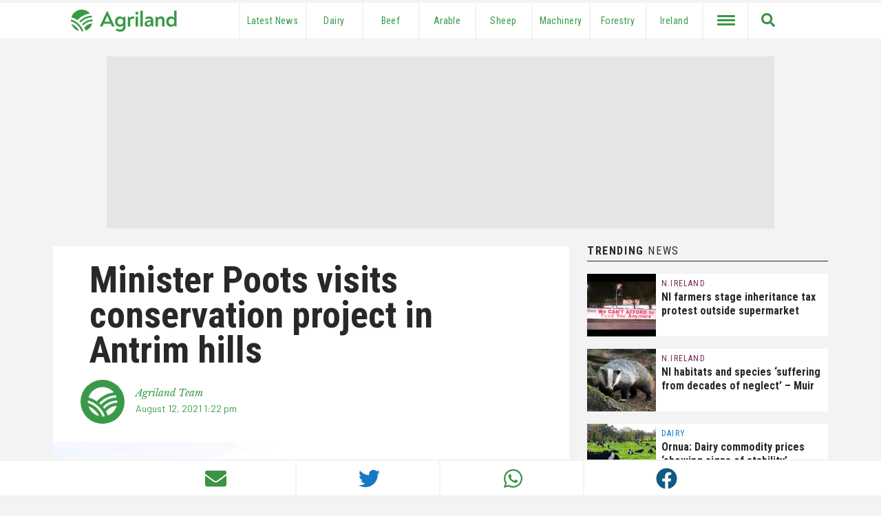

--- FILE ---
content_type: text/html; charset=UTF-8
request_url: https://www.agriland.co.uk/farming-news/minister-poots-visits-conservation-project-in-antrim-hills/
body_size: 32425
content:
<!DOCTYPE html>
<html lang="en-GB">

<head>
    <meta charset="UTF-8" />
    <meta name="viewport" content="width=device-width initial-scale=1.0, user-scalable=no">
    <link href="https://www.agriland.co.uk/wp-content/themes/uk-elevate-theme/assets/img/favicon.png" rel="icon">
	<link rel="apple-touch-icon-precomposed" href="https://www.agriland.co.uk/wp-content/themes/uk-elevate-theme/assets/img/mobile-icon.png">
    <link rel="apple-touch-icon" sizes="180x180" href="/apple-touch-icon.png">
    <link rel="icon" type="image/png" sizes="32x32" href="/favicon-32x32.png">
    <link rel="icon" type="image/png" sizes="16x16" href="/favicon-16x16.png">
    <link rel="manifest" href="/site.webmanifest">
    <link rel="mask-icon" href="/safari-pinned-tab.svg" color="#5bbad5">
    <meta name="msapplication-TileColor" content="#000000">
	<link rel="dns-prefetch" href="//agriland.co.uk" />
	<link rel="dns-prefetch" href="//google-analytics.com" />
	<link  rel='preconnect' crossorigin href='https://fonts.gstatic.com'>
	<meta name="theme-color" content="#3a9948">
	<meta name="apple-mobile-web-app-status-bar-style" content="#3a9948">
    <meta name="fb:pages" content="190487731439363">

    <meta name="smartbanner:title" content="Agriland UK News">
    <meta name="smartbanner:author" content="Agriland Media">
    <meta name="smartbanner:price" content="On">
    <meta name="smartbanner:price-suffix-google" content=" Google PlayStore">
    <meta name="smartbanner:icon-google" content="https://cdn.agriland.co.uk/icons/UKApp_Icon.png">
    <meta name="smartbanner:button" content="OPEN">
    <meta name="smartbanner:button-url-google" content="https://play.google.com/store/apps/details?id=uk.co.agriland.app&gl=IE&referrer=utm_source%3Dagriland%26utm_medium%3Dsmart_banner">
    <meta name="smartbanner:enabled-platforms" content="android">
    <meta name="smartbanner:close-label" content="Close">
    
    <title>Minister Poots visits conservation project in Antrim hills - Agriland.co.uk</title>
    <!-- Google Tag Manager -->
<script>(function(w,d,s,l,i){w[l]=w[l]||[];w[l].push({'gtm.start':
new Date().getTime(),event:'gtm.js'});var f=d.getElementsByTagName(s)[0],
j=d.createElement(s),dl=l!='dataLayer'?'&l='+l:'';j.async=true;j.src=
'https://www.googletagmanager.com/gtm.js?id='+i+dl;f.parentNode.insertBefore(j,f);
})(window,document,'script','dataLayer','GTM-5DSGRJS');</script>
<!-- End Google Tag Manager -->
<!-- initaite our data layer -->
<script>
window.dataLayer = window.dataLayer || [];
</script>    <script async='async' src='https://www.googletagservices.com/tag/js/gpt.js'></script>
<script>
    var googletag = googletag || {};
    googletag.cmd = googletag.cmd || [];
</script>


<script type='text/javascript'>
    var targetingKeys = targetingKeys || [];
    var mpuBannerMapping, wideBannerMapping, wallpaper_ad, full_width_header_ad, right_sidebar_top_ad,
        right_sidebar_middle_ad, homepage_banner_first_ad, category_banner_second_ad, below_story_banner_ad, category_ad, inline_story_ad; +
    googletag.cmd.push(function() {
        var billboardMapping = googletag.sizeMapping()
            .addSize([1025, 250], [970, 250])
            .addSize([728, 200], [728, 90])
            .addSize([0, 0], [320, 50])
            .build();
        bannerMapping = googletag.sizeMapping()
            .addSize([728, 200], [728, 90])
            .addSize([0, 0], [
                [300, 250],
                [320, 50]
            ])
            .build();
        bannerMappingNoTablet = googletag.sizeMapping()
            .addSize([1024, 200], [728, 90])
            .addSize([426, 0], [])
            .addSize([0, 0], [
                [300, 250],
                [320, 50]
            ])
            .build();
        mpuMapping = googletag.sizeMapping()
            .addSize([768, 200], [
                [300, 250]
            ])
            .addSize([0, 0], [
                [300, 250],
                [320, 50]
            ])
            .build();

        var hpuMapping = googletag.sizeMapping()
            .addSize([1025, 250], [300, 600])
            .addSize([600, 50], [300, 250])
            .addSize([0, 0], [
                [300, 250],
                [320, 50]
            ])
            .build();

        var wallpaperMapping = googletag.sizeMapping()
            .addSize([1050, 200], [1680, 980])
            .build();


                // Billboard 1
        googletag.defineSlot('/21720985547/pe-top-billboard', [
                [970, 250],
                [320, 50],
                [728, 90]
            ], 'div-gpt-ad-1613553854211-0')
            .defineSizeMapping(billboardMapping)
            .setCollapseEmptyDiv(false)
            .addService(googletag.pubads());

        wallpaper_ad = googletag.defineSlot('/21720985547/pe-wallpaper', [1, 1], 'div-gpt-ad-1529576663771-4')
            .defineSizeMapping(wallpaperMapping)
            .setCollapseEmptyDiv(false)
            .addService(googletag.pubads());
        
                    googletag.defineSlot('/21720985547/pe-below-story-banner', [
                    [728, 90],
                    [300, 250],
                    [320, 50]
                ], 'div-gpt-ad-1614588853403-0')
                .defineSizeMapping(bannerMapping)
                .setCollapseEmptyDiv(false)
                .addService(googletag.pubads());
        

        googletag.pubads().enableLazyLoad({
            // Fetch slots within 2 viewports.
            fetchMarginPercent: 200,
            // Render slots within 1.5 viewports.
            renderMarginPercent: 150,
            // Double the above values on mobile, where viewports are smaller
            // and users tend to scroll faster.
            mobileScaling: 2.0
        });

        // Set Targeting
        googletag.pubads().setTargeting("Pages", "");
        targetingKeys['Pages'] = "";
        googletag.pubads().setTargeting("Page_ID", "320401");
        targetingKeys['Page_ID'] = "320401";

                    googletag.pubads().setTargeting("page_category", ["Category_Environment","Category_N.Ireland"]);
            targetingKeys['page_category'] = ["Category_Environment","Category_N.Ireland"];
            googletag.pubads().setTargeting("post_tags", ["conservation"]);
            targetingKeys['post_tags'] = ["conservation"];
        
        googletag.pubads().setTargeting("network", "UK");
        googletag.pubads().enableSingleRequest();
        googletag.enableServices();
    });
</script>    <meta name='robots' content='index, follow, max-image-preview:large, max-snippet:-1, max-video-preview:-1' />
	<style>img:is([sizes="auto" i], [sizes^="auto," i]) { contain-intrinsic-size: 3000px 1500px }</style>
	
	<!-- This site is optimized with the Yoast SEO plugin v26.8 - https://yoast.com/product/yoast-seo-wordpress/ -->
	<title>Minister Poots visits conservation project in Antrim hills - Agriland.co.uk</title>
	<meta name="description" content="Northern Ireland Agriculture and Environment Minister Edwin Poots was in Glenwherry, Co. Antrim today (Thursday August 12) to meet the Royal Society for" />
	<link rel="canonical" href="https://www.agriland.co.uk/farming-news/minister-poots-visits-conservation-project-in-antrim-hills/" />
	<meta property="og:locale" content="en_GB" />
	<meta property="og:type" content="article" />
	<meta property="og:title" content="Minister Poots visits conservation project in Antrim hills - Agriland.co.uk" />
	<meta property="og:description" content="Northern Ireland Agriculture and Environment Minister Edwin Poots was in Glenwherry, Co. Antrim today (Thursday August 12) to meet the Royal Society for" />
	<meta property="og:url" content="https://www.agriland.co.uk/farming-news/minister-poots-visits-conservation-project-in-antrim-hills/" />
	<meta property="og:site_name" content="Agriland.co.uk" />
	<meta property="article:publisher" content="https://www.facebook.com/Agriland.co.uk" />
	<meta property="article:published_time" content="2021-08-12T12:22:02+00:00" />
	<meta property="article:modified_time" content="2021-08-12T14:18:39+00:00" />
	<meta property="og:image" content="https://s3.eu-west-2.amazonaws.com/cdn.agriland.co.uk/uploads/2021/08/BH4I3687-scaled.jpg" />
	<meta property="og:image:width" content="2560" />
	<meta property="og:image:height" content="1632" />
	<meta property="og:image:type" content="image/jpeg" />
	<meta name="author" content="Agriland Team" />
	<meta name="twitter:card" content="summary_large_image" />
	<meta name="twitter:creator" content="@agrilanduk" />
	<meta name="twitter:site" content="@agrilanduk" />
	<script type="application/ld+json" class="yoast-schema-graph">{"@context":"https://schema.org","@graph":[{"@type":"Article","@id":"https://www.agriland.co.uk/farming-news/minister-poots-visits-conservation-project-in-antrim-hills/#article","isPartOf":{"@id":"https://www.agriland.co.uk/farming-news/minister-poots-visits-conservation-project-in-antrim-hills/"},"author":{"name":"Agriland Team","@id":"https://www.agriland.co.uk/#/schema/person/4628623506ab63712b3f9a306ceac932"},"headline":"Minister Poots visits conservation project in Antrim hills","datePublished":"2021-08-12T12:22:02+00:00","dateModified":"2021-08-12T14:18:39+00:00","mainEntityOfPage":{"@id":"https://www.agriland.co.uk/farming-news/minister-poots-visits-conservation-project-in-antrim-hills/"},"wordCount":435,"commentCount":0,"image":{"@id":"https://www.agriland.co.uk/farming-news/minister-poots-visits-conservation-project-in-antrim-hills/#primaryimage"},"thumbnailUrl":"https://s3.eu-west-2.amazonaws.com/cdn.agriland.co.uk/uploads/2021/08/BH4I3687-scaled.jpg","keywords":["conservation"],"articleSection":["Environment","N.Ireland"],"inLanguage":"en-GB","potentialAction":[{"@type":"CommentAction","name":"Comment","target":["https://www.agriland.co.uk/farming-news/minister-poots-visits-conservation-project-in-antrim-hills/#respond"]}]},{"@type":"WebPage","@id":"https://www.agriland.co.uk/farming-news/minister-poots-visits-conservation-project-in-antrim-hills/","url":"https://www.agriland.co.uk/farming-news/minister-poots-visits-conservation-project-in-antrim-hills/","name":"Minister Poots visits conservation project in Antrim hills - Agriland.co.uk","isPartOf":{"@id":"https://www.agriland.co.uk/#website"},"primaryImageOfPage":{"@id":"https://www.agriland.co.uk/farming-news/minister-poots-visits-conservation-project-in-antrim-hills/#primaryimage"},"image":{"@id":"https://www.agriland.co.uk/farming-news/minister-poots-visits-conservation-project-in-antrim-hills/#primaryimage"},"thumbnailUrl":"https://s3.eu-west-2.amazonaws.com/cdn.agriland.co.uk/uploads/2021/08/BH4I3687-scaled.jpg","datePublished":"2021-08-12T12:22:02+00:00","dateModified":"2021-08-12T14:18:39+00:00","author":{"@id":"https://www.agriland.co.uk/#/schema/person/4628623506ab63712b3f9a306ceac932"},"description":"Northern Ireland Agriculture and Environment Minister Edwin Poots was in Glenwherry, Co. Antrim today (Thursday August 12) to meet the Royal Society for","breadcrumb":{"@id":"https://www.agriland.co.uk/farming-news/minister-poots-visits-conservation-project-in-antrim-hills/#breadcrumb"},"inLanguage":"en-GB","potentialAction":[{"@type":"ReadAction","target":["https://www.agriland.co.uk/farming-news/minister-poots-visits-conservation-project-in-antrim-hills/"]}]},{"@type":"ImageObject","inLanguage":"en-GB","@id":"https://www.agriland.co.uk/farming-news/minister-poots-visits-conservation-project-in-antrim-hills/#primaryimage","url":"https://s3.eu-west-2.amazonaws.com/cdn.agriland.co.uk/uploads/2021/08/BH4I3687-scaled.jpg","contentUrl":"https://s3.eu-west-2.amazonaws.com/cdn.agriland.co.uk/uploads/2021/08/BH4I3687-scaled.jpg","width":2560,"height":1632},{"@type":"BreadcrumbList","@id":"https://www.agriland.co.uk/farming-news/minister-poots-visits-conservation-project-in-antrim-hills/#breadcrumb","itemListElement":[{"@type":"ListItem","position":1,"name":"Home","item":"https://www.agriland.co.uk/"},{"@type":"ListItem","position":2,"name":"Environment","item":"https://www.agriland.co.uk/farming-news/category/environment/"},{"@type":"ListItem","position":3,"name":"Minister Poots visits conservation project in Antrim hills"}]},{"@type":"WebSite","@id":"https://www.agriland.co.uk/#website","url":"https://www.agriland.co.uk/","name":"Agriland.co.uk","description":"The home of the UK&#039;s Agriculture and Farming News","potentialAction":[{"@type":"SearchAction","target":{"@type":"EntryPoint","urlTemplate":"https://www.agriland.co.uk/?s={search_term_string}"},"query-input":{"@type":"PropertyValueSpecification","valueRequired":true,"valueName":"search_term_string"}}],"inLanguage":"en-GB"},{"@type":"Person","@id":"https://www.agriland.co.uk/#/schema/person/4628623506ab63712b3f9a306ceac932","name":"Agriland Team","image":{"@type":"ImageObject","inLanguage":"en-GB","@id":"https://www.agriland.co.uk/#/schema/person/image/","url":"https://secure.gravatar.com/avatar/046215d6595e1971ad60076f3174d122df88b427558874882d6803c2f88e498f?s=96&d=mm&r=g","contentUrl":"https://secure.gravatar.com/avatar/046215d6595e1971ad60076f3174d122df88b427558874882d6803c2f88e498f?s=96&d=mm&r=g","caption":"Agriland Team"},"url":"https://www.agriland.co.uk/farming-news/author/agriland-team/"}]}</script>
	<!-- / Yoast SEO plugin. -->


<link rel="alternate" type="application/rss+xml" title="Agriland.co.uk &raquo; Feed" href="https://www.agriland.co.uk/feed/" />
<link rel="alternate" type="application/rss+xml" title="Agriland.co.uk &raquo; Comments Feed" href="https://www.agriland.co.uk/comments/feed/" />
<script type="text/javascript" id="wpp-js" src="https://www.agriland.co.uk/wp-content/plugins/wordpress-popular-posts/assets/js/wpp.min.js?ver=7.3.6" data-sampling="0" data-sampling-rate="100" data-api-url="https://www.agriland.co.uk/wp-json/wordpress-popular-posts" data-post-id="320401" data-token="3a4f82960c" data-lang="0" data-debug="0"></script>
<script type="text/javascript">
/* <![CDATA[ */
window._wpemojiSettings = {"baseUrl":"https:\/\/s.w.org\/images\/core\/emoji\/16.0.1\/72x72\/","ext":".png","svgUrl":"https:\/\/s.w.org\/images\/core\/emoji\/16.0.1\/svg\/","svgExt":".svg","source":{"concatemoji":"https:\/\/www.agriland.co.uk\/wp-includes\/js\/wp-emoji-release.min.js?ver=6.8.3"}};
/*! This file is auto-generated */
!function(s,n){var o,i,e;function c(e){try{var t={supportTests:e,timestamp:(new Date).valueOf()};sessionStorage.setItem(o,JSON.stringify(t))}catch(e){}}function p(e,t,n){e.clearRect(0,0,e.canvas.width,e.canvas.height),e.fillText(t,0,0);var t=new Uint32Array(e.getImageData(0,0,e.canvas.width,e.canvas.height).data),a=(e.clearRect(0,0,e.canvas.width,e.canvas.height),e.fillText(n,0,0),new Uint32Array(e.getImageData(0,0,e.canvas.width,e.canvas.height).data));return t.every(function(e,t){return e===a[t]})}function u(e,t){e.clearRect(0,0,e.canvas.width,e.canvas.height),e.fillText(t,0,0);for(var n=e.getImageData(16,16,1,1),a=0;a<n.data.length;a++)if(0!==n.data[a])return!1;return!0}function f(e,t,n,a){switch(t){case"flag":return n(e,"\ud83c\udff3\ufe0f\u200d\u26a7\ufe0f","\ud83c\udff3\ufe0f\u200b\u26a7\ufe0f")?!1:!n(e,"\ud83c\udde8\ud83c\uddf6","\ud83c\udde8\u200b\ud83c\uddf6")&&!n(e,"\ud83c\udff4\udb40\udc67\udb40\udc62\udb40\udc65\udb40\udc6e\udb40\udc67\udb40\udc7f","\ud83c\udff4\u200b\udb40\udc67\u200b\udb40\udc62\u200b\udb40\udc65\u200b\udb40\udc6e\u200b\udb40\udc67\u200b\udb40\udc7f");case"emoji":return!a(e,"\ud83e\udedf")}return!1}function g(e,t,n,a){var r="undefined"!=typeof WorkerGlobalScope&&self instanceof WorkerGlobalScope?new OffscreenCanvas(300,150):s.createElement("canvas"),o=r.getContext("2d",{willReadFrequently:!0}),i=(o.textBaseline="top",o.font="600 32px Arial",{});return e.forEach(function(e){i[e]=t(o,e,n,a)}),i}function t(e){var t=s.createElement("script");t.src=e,t.defer=!0,s.head.appendChild(t)}"undefined"!=typeof Promise&&(o="wpEmojiSettingsSupports",i=["flag","emoji"],n.supports={everything:!0,everythingExceptFlag:!0},e=new Promise(function(e){s.addEventListener("DOMContentLoaded",e,{once:!0})}),new Promise(function(t){var n=function(){try{var e=JSON.parse(sessionStorage.getItem(o));if("object"==typeof e&&"number"==typeof e.timestamp&&(new Date).valueOf()<e.timestamp+604800&&"object"==typeof e.supportTests)return e.supportTests}catch(e){}return null}();if(!n){if("undefined"!=typeof Worker&&"undefined"!=typeof OffscreenCanvas&&"undefined"!=typeof URL&&URL.createObjectURL&&"undefined"!=typeof Blob)try{var e="postMessage("+g.toString()+"("+[JSON.stringify(i),f.toString(),p.toString(),u.toString()].join(",")+"));",a=new Blob([e],{type:"text/javascript"}),r=new Worker(URL.createObjectURL(a),{name:"wpTestEmojiSupports"});return void(r.onmessage=function(e){c(n=e.data),r.terminate(),t(n)})}catch(e){}c(n=g(i,f,p,u))}t(n)}).then(function(e){for(var t in e)n.supports[t]=e[t],n.supports.everything=n.supports.everything&&n.supports[t],"flag"!==t&&(n.supports.everythingExceptFlag=n.supports.everythingExceptFlag&&n.supports[t]);n.supports.everythingExceptFlag=n.supports.everythingExceptFlag&&!n.supports.flag,n.DOMReady=!1,n.readyCallback=function(){n.DOMReady=!0}}).then(function(){return e}).then(function(){var e;n.supports.everything||(n.readyCallback(),(e=n.source||{}).concatemoji?t(e.concatemoji):e.wpemoji&&e.twemoji&&(t(e.twemoji),t(e.wpemoji)))}))}((window,document),window._wpemojiSettings);
/* ]]> */
</script>

<style id='wp-emoji-styles-inline-css' type='text/css'>

	img.wp-smiley, img.emoji {
		display: inline !important;
		border: none !important;
		box-shadow: none !important;
		height: 1em !important;
		width: 1em !important;
		margin: 0 0.07em !important;
		vertical-align: -0.1em !important;
		background: none !important;
		padding: 0 !important;
	}
</style>
<link rel='stylesheet' id='wp-block-library-css' href='https://www.agriland.co.uk/wp-includes/css/dist/block-library/style.min.css?ver=6.8.3' type='text/css' media='all' />
<style id='classic-theme-styles-inline-css' type='text/css'>
/*! This file is auto-generated */
.wp-block-button__link{color:#fff;background-color:#32373c;border-radius:9999px;box-shadow:none;text-decoration:none;padding:calc(.667em + 2px) calc(1.333em + 2px);font-size:1.125em}.wp-block-file__button{background:#32373c;color:#fff;text-decoration:none}
</style>
<style id='global-styles-inline-css' type='text/css'>
:root{--wp--preset--aspect-ratio--square: 1;--wp--preset--aspect-ratio--4-3: 4/3;--wp--preset--aspect-ratio--3-4: 3/4;--wp--preset--aspect-ratio--3-2: 3/2;--wp--preset--aspect-ratio--2-3: 2/3;--wp--preset--aspect-ratio--16-9: 16/9;--wp--preset--aspect-ratio--9-16: 9/16;--wp--preset--color--black: #000000;--wp--preset--color--cyan-bluish-gray: #abb8c3;--wp--preset--color--white: #ffffff;--wp--preset--color--pale-pink: #f78da7;--wp--preset--color--vivid-red: #cf2e2e;--wp--preset--color--luminous-vivid-orange: #ff6900;--wp--preset--color--luminous-vivid-amber: #fcb900;--wp--preset--color--light-green-cyan: #7bdcb5;--wp--preset--color--vivid-green-cyan: #00d084;--wp--preset--color--pale-cyan-blue: #8ed1fc;--wp--preset--color--vivid-cyan-blue: #0693e3;--wp--preset--color--vivid-purple: #9b51e0;--wp--preset--color--grey: #E5E5E5;--wp--preset--gradient--vivid-cyan-blue-to-vivid-purple: linear-gradient(135deg,rgba(6,147,227,1) 0%,rgb(155,81,224) 100%);--wp--preset--gradient--light-green-cyan-to-vivid-green-cyan: linear-gradient(135deg,rgb(122,220,180) 0%,rgb(0,208,130) 100%);--wp--preset--gradient--luminous-vivid-amber-to-luminous-vivid-orange: linear-gradient(135deg,rgba(252,185,0,1) 0%,rgba(255,105,0,1) 100%);--wp--preset--gradient--luminous-vivid-orange-to-vivid-red: linear-gradient(135deg,rgba(255,105,0,1) 0%,rgb(207,46,46) 100%);--wp--preset--gradient--very-light-gray-to-cyan-bluish-gray: linear-gradient(135deg,rgb(238,238,238) 0%,rgb(169,184,195) 100%);--wp--preset--gradient--cool-to-warm-spectrum: linear-gradient(135deg,rgb(74,234,220) 0%,rgb(151,120,209) 20%,rgb(207,42,186) 40%,rgb(238,44,130) 60%,rgb(251,105,98) 80%,rgb(254,248,76) 100%);--wp--preset--gradient--blush-light-purple: linear-gradient(135deg,rgb(255,206,236) 0%,rgb(152,150,240) 100%);--wp--preset--gradient--blush-bordeaux: linear-gradient(135deg,rgb(254,205,165) 0%,rgb(254,45,45) 50%,rgb(107,0,62) 100%);--wp--preset--gradient--luminous-dusk: linear-gradient(135deg,rgb(255,203,112) 0%,rgb(199,81,192) 50%,rgb(65,88,208) 100%);--wp--preset--gradient--pale-ocean: linear-gradient(135deg,rgb(255,245,203) 0%,rgb(182,227,212) 50%,rgb(51,167,181) 100%);--wp--preset--gradient--electric-grass: linear-gradient(135deg,rgb(202,248,128) 0%,rgb(113,206,126) 100%);--wp--preset--gradient--midnight: linear-gradient(135deg,rgb(2,3,129) 0%,rgb(40,116,252) 100%);--wp--preset--font-size--small: 13px;--wp--preset--font-size--medium: 20px;--wp--preset--font-size--large: 36px;--wp--preset--font-size--x-large: 42px;--wp--preset--spacing--20: 0.44rem;--wp--preset--spacing--30: 0.67rem;--wp--preset--spacing--40: 1rem;--wp--preset--spacing--50: 1.5rem;--wp--preset--spacing--60: 2.25rem;--wp--preset--spacing--70: 3.38rem;--wp--preset--spacing--80: 5.06rem;--wp--preset--shadow--natural: 6px 6px 9px rgba(0, 0, 0, 0.2);--wp--preset--shadow--deep: 12px 12px 50px rgba(0, 0, 0, 0.4);--wp--preset--shadow--sharp: 6px 6px 0px rgba(0, 0, 0, 0.2);--wp--preset--shadow--outlined: 6px 6px 0px -3px rgba(255, 255, 255, 1), 6px 6px rgba(0, 0, 0, 1);--wp--preset--shadow--crisp: 6px 6px 0px rgba(0, 0, 0, 1);}:where(.is-layout-flex){gap: 0.5em;}:where(.is-layout-grid){gap: 0.5em;}body .is-layout-flex{display: flex;}.is-layout-flex{flex-wrap: wrap;align-items: center;}.is-layout-flex > :is(*, div){margin: 0;}body .is-layout-grid{display: grid;}.is-layout-grid > :is(*, div){margin: 0;}:where(.wp-block-columns.is-layout-flex){gap: 2em;}:where(.wp-block-columns.is-layout-grid){gap: 2em;}:where(.wp-block-post-template.is-layout-flex){gap: 1.25em;}:where(.wp-block-post-template.is-layout-grid){gap: 1.25em;}.has-black-color{color: var(--wp--preset--color--black) !important;}.has-cyan-bluish-gray-color{color: var(--wp--preset--color--cyan-bluish-gray) !important;}.has-white-color{color: var(--wp--preset--color--white) !important;}.has-pale-pink-color{color: var(--wp--preset--color--pale-pink) !important;}.has-vivid-red-color{color: var(--wp--preset--color--vivid-red) !important;}.has-luminous-vivid-orange-color{color: var(--wp--preset--color--luminous-vivid-orange) !important;}.has-luminous-vivid-amber-color{color: var(--wp--preset--color--luminous-vivid-amber) !important;}.has-light-green-cyan-color{color: var(--wp--preset--color--light-green-cyan) !important;}.has-vivid-green-cyan-color{color: var(--wp--preset--color--vivid-green-cyan) !important;}.has-pale-cyan-blue-color{color: var(--wp--preset--color--pale-cyan-blue) !important;}.has-vivid-cyan-blue-color{color: var(--wp--preset--color--vivid-cyan-blue) !important;}.has-vivid-purple-color{color: var(--wp--preset--color--vivid-purple) !important;}.has-black-background-color{background-color: var(--wp--preset--color--black) !important;}.has-cyan-bluish-gray-background-color{background-color: var(--wp--preset--color--cyan-bluish-gray) !important;}.has-white-background-color{background-color: var(--wp--preset--color--white) !important;}.has-pale-pink-background-color{background-color: var(--wp--preset--color--pale-pink) !important;}.has-vivid-red-background-color{background-color: var(--wp--preset--color--vivid-red) !important;}.has-luminous-vivid-orange-background-color{background-color: var(--wp--preset--color--luminous-vivid-orange) !important;}.has-luminous-vivid-amber-background-color{background-color: var(--wp--preset--color--luminous-vivid-amber) !important;}.has-light-green-cyan-background-color{background-color: var(--wp--preset--color--light-green-cyan) !important;}.has-vivid-green-cyan-background-color{background-color: var(--wp--preset--color--vivid-green-cyan) !important;}.has-pale-cyan-blue-background-color{background-color: var(--wp--preset--color--pale-cyan-blue) !important;}.has-vivid-cyan-blue-background-color{background-color: var(--wp--preset--color--vivid-cyan-blue) !important;}.has-vivid-purple-background-color{background-color: var(--wp--preset--color--vivid-purple) !important;}.has-black-border-color{border-color: var(--wp--preset--color--black) !important;}.has-cyan-bluish-gray-border-color{border-color: var(--wp--preset--color--cyan-bluish-gray) !important;}.has-white-border-color{border-color: var(--wp--preset--color--white) !important;}.has-pale-pink-border-color{border-color: var(--wp--preset--color--pale-pink) !important;}.has-vivid-red-border-color{border-color: var(--wp--preset--color--vivid-red) !important;}.has-luminous-vivid-orange-border-color{border-color: var(--wp--preset--color--luminous-vivid-orange) !important;}.has-luminous-vivid-amber-border-color{border-color: var(--wp--preset--color--luminous-vivid-amber) !important;}.has-light-green-cyan-border-color{border-color: var(--wp--preset--color--light-green-cyan) !important;}.has-vivid-green-cyan-border-color{border-color: var(--wp--preset--color--vivid-green-cyan) !important;}.has-pale-cyan-blue-border-color{border-color: var(--wp--preset--color--pale-cyan-blue) !important;}.has-vivid-cyan-blue-border-color{border-color: var(--wp--preset--color--vivid-cyan-blue) !important;}.has-vivid-purple-border-color{border-color: var(--wp--preset--color--vivid-purple) !important;}.has-vivid-cyan-blue-to-vivid-purple-gradient-background{background: var(--wp--preset--gradient--vivid-cyan-blue-to-vivid-purple) !important;}.has-light-green-cyan-to-vivid-green-cyan-gradient-background{background: var(--wp--preset--gradient--light-green-cyan-to-vivid-green-cyan) !important;}.has-luminous-vivid-amber-to-luminous-vivid-orange-gradient-background{background: var(--wp--preset--gradient--luminous-vivid-amber-to-luminous-vivid-orange) !important;}.has-luminous-vivid-orange-to-vivid-red-gradient-background{background: var(--wp--preset--gradient--luminous-vivid-orange-to-vivid-red) !important;}.has-very-light-gray-to-cyan-bluish-gray-gradient-background{background: var(--wp--preset--gradient--very-light-gray-to-cyan-bluish-gray) !important;}.has-cool-to-warm-spectrum-gradient-background{background: var(--wp--preset--gradient--cool-to-warm-spectrum) !important;}.has-blush-light-purple-gradient-background{background: var(--wp--preset--gradient--blush-light-purple) !important;}.has-blush-bordeaux-gradient-background{background: var(--wp--preset--gradient--blush-bordeaux) !important;}.has-luminous-dusk-gradient-background{background: var(--wp--preset--gradient--luminous-dusk) !important;}.has-pale-ocean-gradient-background{background: var(--wp--preset--gradient--pale-ocean) !important;}.has-electric-grass-gradient-background{background: var(--wp--preset--gradient--electric-grass) !important;}.has-midnight-gradient-background{background: var(--wp--preset--gradient--midnight) !important;}.has-small-font-size{font-size: var(--wp--preset--font-size--small) !important;}.has-medium-font-size{font-size: var(--wp--preset--font-size--medium) !important;}.has-large-font-size{font-size: var(--wp--preset--font-size--large) !important;}.has-x-large-font-size{font-size: var(--wp--preset--font-size--x-large) !important;}
:where(.wp-block-post-template.is-layout-flex){gap: 1.25em;}:where(.wp-block-post-template.is-layout-grid){gap: 1.25em;}
:where(.wp-block-columns.is-layout-flex){gap: 2em;}:where(.wp-block-columns.is-layout-grid){gap: 2em;}
:root :where(.wp-block-pullquote){font-size: 1.5em;line-height: 1.6;}
</style>
<link rel='stylesheet' id='algolia-satellite-css' href='https://www.agriland.co.uk/wp-content/plugins/search-with-typesense/assets/vendor/css/algolia-satellite.min.css?ver=96afa301c576ff4c500f' type='text/css' media='' />
<link rel='stylesheet' id='cm-typesense-frontend-style-css' href='https://www.agriland.co.uk/wp-content/plugins/search-with-typesense/build/frontend/style-instant-search.css?ver=96afa301c576ff4c500f' type='text/css' media='' />
<link rel='stylesheet' id='wordpress-popular-posts-css-css' href='https://www.agriland.co.uk/wp-content/plugins/wordpress-popular-posts/assets/css/wpp.css?ver=7.3.6' type='text/css' media='all' />
<link rel='stylesheet' id='agriland-master-css' href='//www.agriland.co.uk/wp-content/themes/uk-elevate-theme/style.css?ver=1.2.41' type='text/css' media='all' />
<link rel='stylesheet' id='smartbanner-css-css' href='//www.agriland.co.uk/wp-content/themes/uk-elevate-theme/assets/css/smartbanner.min.css?ver=1.1.96' type='text/css' media='all' />
<link rel='stylesheet' id='taxopress-frontend-css-css' href='https://www.agriland.co.uk/wp-content/plugins/simple-tags/assets/frontend/css/frontend.css?ver=3.44.0' type='text/css' media='all' />
<script type="text/javascript" src="https://www.agriland.co.uk/wp-includes/js/jquery/jquery.min.js?ver=3.7.1" id="jquery-core-js"></script>
<script type="text/javascript" src="https://www.agriland.co.uk/wp-includes/js/jquery/jquery-migrate.min.js?ver=3.4.1" id="jquery-migrate-js"></script>
<script type="text/javascript" src="//www.agriland.co.uk/wp-content/themes/uk-elevate-theme/assets/js/loading-attribute-polyfill.js?ver=6.8.3" id="loading-attribute-polyfill-js"></script>
<script type="text/javascript" src="//www.agriland.co.uk/wp-content/themes/uk-elevate-theme/assets/js/smartbanner.min.js?ver=1.05" id="smartbanner-js"></script>
<script type="text/javascript" src="https://www.agriland.co.uk/wp-content/plugins/simple-tags/assets/frontend/js/frontend.js?ver=3.44.0" id="taxopress-frontend-js-js"></script>
<link rel="https://api.w.org/" href="https://www.agriland.co.uk/wp-json/" /><link rel="alternate" title="JSON" type="application/json" href="https://www.agriland.co.uk/wp-json/wp/v2/posts/320401" /><link rel="EditURI" type="application/rsd+xml" title="RSD" href="https://www.agriland.co.uk/xmlrpc.php?rsd" />
<meta name="generator" content="WordPress 6.8.3" />
<link rel='shortlink' href='https://www.agriland.co.uk/?p=320401' />
<link rel="alternate" title="oEmbed (JSON)" type="application/json+oembed" href="https://www.agriland.co.uk/wp-json/oembed/1.0/embed?url=https%3A%2F%2Fwww.agriland.co.uk%2Ffarming-news%2Fminister-poots-visits-conservation-project-in-antrim-hills%2F" />
<link rel="alternate" title="oEmbed (XML)" type="text/xml+oembed" href="https://www.agriland.co.uk/wp-json/oembed/1.0/embed?url=https%3A%2F%2Fwww.agriland.co.uk%2Ffarming-news%2Fminister-poots-visits-conservation-project-in-antrim-hills%2F&#038;format=xml" />
            <style id="wpp-loading-animation-styles">@-webkit-keyframes bgslide{from{background-position-x:0}to{background-position-x:-200%}}@keyframes bgslide{from{background-position-x:0}to{background-position-x:-200%}}.wpp-widget-block-placeholder,.wpp-shortcode-placeholder{margin:0 auto;width:60px;height:3px;background:#dd3737;background:linear-gradient(90deg,#dd3737 0%,#571313 10%,#dd3737 100%);background-size:200% auto;border-radius:3px;-webkit-animation:bgslide 1s infinite linear;animation:bgslide 1s infinite linear}</style>
            </head>

<body class="wp-singular post-template-default single single-post postid-320401 single-format-standard wp-theme-uk-elevate-theme">
<!-- Google Tag Manager (noscript) -->
<noscript><iframe src="https://www.googletagmanager.com/ns.html?id=GTM-5DSGRJS" height="0" width="0" style="display:none;visibility:hidden"></iframe></noscript>
<!-- End Google Tag Manager (noscript) -->


<div id="wrapper" class="hfeed">
    <header id="header">
        <div class="ag-full-width-special">
            <div class="ag-full-width mobile-menu-bg-colour">
                <div class="ag-main-menu">
                    <div class="logo">
                        <div class="logo-container">
                            <div class="logo-mid">
                                <!-- <a href="https://www.agriland.co.uk">
                                    <img src="https://www.agriland.co.uk/wp-content/themes/uk-elevate-theme/assets/agriland-logo.svg" alt="Agriland Logo">
                                </a> -->
                                <a href="https://www.agriland.co.uk">
                                    <svg width="154" height="32" viewBox="0 0 154 32" fill="#3a9948" xmlns="http://www.w3.org/2000/svg">
                                        <title>Agriland Logo</title>
                                        <path d="M63.6485 24.4483V24.5444H59.6954L57.8961 20.5914H47.677L45.8777 24.5444H41.8916V24.4813L52.2068 2.56226H53.3633L63.6485 24.4483ZM51.3087 12.3969L48.9296 17.6025H56.6435L54.2645 12.3969C53.7508 11.2404 53.3002 10.0839 52.7866 8.66908C52.2729 10.0809 51.8223 11.2073 51.3087 12.3969Z" fill="#3a9948" />
                                        <path d="M79.2206 10.21V25.1241C79.2206 29.72 76.1026 32.003 71.699 32.003C69.0646 32.003 66.9739 31.264 65.2077 29.8162L66.5564 27.1818C67.8751 28.2421 69.4491 28.8519 71.4106 28.8519C74.0149 28.8519 75.6851 27.6293 75.6851 25.1872C75.6851 24.4483 75.7181 23.6432 75.7482 22.8412C74.4956 24.1599 72.7924 24.8027 70.9931 24.8027C66.9108 24.8027 64.1143 21.7178 64.1143 17.3472C64.1143 12.9766 66.9108 9.85858 70.927 9.85858C73.0807 9.85858 74.9762 10.6606 76.1987 12.3007L76.9046 10.21H79.2206ZM75.8443 17.3442C75.8443 14.8059 74.3994 12.9075 71.729 12.9075C69.1908 12.9075 67.6798 14.7398 67.6798 17.3442C67.6798 19.9485 69.2238 21.7809 71.696 21.7809C74.3994 21.7809 75.8443 19.8854 75.8443 17.3442Z" fill="#3a9948" />
                                        <path d="M92.3379 10.4985L91.4368 13.4542C90.8901 13.262 90.3103 13.1328 89.5714 13.1328C87.5468 13.1328 86.165 14.4515 86.165 16.7314V24.5414H82.6655V10.2101H85.0446L85.7204 12.3308C86.5555 10.7237 88.0034 9.88867 89.8658 9.88867C90.86 9.88867 91.6651 10.114 92.3379 10.4985Z" fill="#3a9948" />
                                        <path d="M93.6567 5.13357C93.6567 3.97709 94.4918 3.0459 95.8435 3.0459C97.1923 3.0459 98.0303 3.97709 98.0303 5.16662C98.0303 6.3231 97.1622 7.22425 95.8435 7.22425C94.4918 7.22125 93.6567 6.29005 93.6567 5.13357ZM94.0743 10.2101H97.5768V24.5444H94.0743V10.2101Z" fill="#3a9948" />
                                        <path d="M101.022 1.40277H104.525L104.558 24.5444H101.022V1.40277Z" fill="#3a9948" />
                                        <path d="M119.679 15.2896V24.5444H117.333L116.69 22.3907C115.63 23.9016 113.927 24.8328 111.581 24.8328C108.946 24.8328 107.081 23.3549 107.081 20.8166C107.081 17.5394 109.974 15.7371 114.344 15.7371C115.083 15.7371 115.63 15.7702 116.144 15.8002V15.1574C116.144 13.6795 115.05 12.9406 113.218 12.9406C111.803 12.9406 110.229 13.3911 108.751 14.097L107.754 11.4296C109.875 10.4654 111.836 9.95172 113.765 9.95172C117.432 9.95473 119.679 11.8171 119.679 15.2896ZM116.243 18.0831C115.663 18.0201 115.215 17.987 114.573 17.987C112.034 17.987 110.557 18.8882 110.557 20.4622C110.557 21.5856 111.328 22.1984 112.614 22.1984C114.666 22.1984 116.177 20.6875 116.243 18.0831Z" fill="#3a9948" />
                                        <path d="M135.963 15.5779V24.5444H132.461V15.8993C132.461 14.1 131.755 12.9736 130.019 12.9736C127.832 12.9736 126.516 14.5476 126.516 16.6683V24.5414H123.014V10.2101H125.393L126.099 12.4599C127.03 11.0151 128.574 9.82556 130.92 9.82556C134.197 9.82556 135.963 11.9132 135.963 15.5779Z" fill="#3a9948" />
                                        <path d="M153.614 1.40277V24.5444H151.202L150.592 22.3907C149.435 23.9647 147.666 24.8989 145.416 24.8989C141.301 24.8989 138.507 21.8139 138.507 17.2811C138.507 12.9736 141.4 9.8556 145.416 9.8556C147.345 9.8556 149.081 10.6276 150.204 11.9132C150.141 10.5945 150.108 9.37499 150.108 7.79796V1.40277H153.614ZM150.24 17.3772C150.24 14.7429 148.6 12.9406 146.125 12.9406C143.683 12.9406 142.043 14.7399 142.043 17.3772C142.043 20.0447 143.683 21.844 146.125 21.844C148.633 21.844 150.24 20.0447 150.24 17.3772Z" fill="#3a9948" />
                                        <path d="M16.1938 21.2192C16.7255 21.8711 17.2332 22.5469 17.7108 23.2468C19.6993 20.9549 22.2706 19.1135 25.3105 17.9811C27.3532 17.2211 29.4438 16.8456 31.5075 16.8096C31.5285 16.4641 31.5435 16.1157 31.5435 15.7672C31.5435 15.2806 31.5195 14.8 31.4774 14.3254C29.1344 14.3614 26.7614 14.785 24.4454 15.6471C21.1772 16.8666 18.3927 18.8071 16.1938 21.2192Z" fill="#3a9948" />
                                        <path d="M21.3275 7.27833C23.4843 6.4763 25.6741 5.93861 27.8639 5.64724C24.9712 2.19581 20.6276 0 15.7704 0C8.66628 0 2.65859 4.69802 0.685059 11.1593C3.84811 12.0214 6.85196 13.3912 9.57645 15.2115C12.7095 11.7721 16.6775 9.00854 21.3275 7.27833Z" fill="#3a9948" />
                                        <path d="M19.48 26.1846C20.0777 27.323 20.6124 28.5096 21.072 29.7472C21.1681 30.0055 21.2583 30.2668 21.3484 30.5252C25.9923 28.7679 29.5879 24.8869 30.9487 20.0627C29.4407 20.1469 27.9208 20.4502 26.4309 21.006C23.5622 22.0723 21.1982 23.9047 19.48 26.1846Z" fill="#3a9948" />
                                        <path d="M0.0660847 14.3374C0.0240308 14.809 0 15.2866 0 15.7702C0 16.1577 0.0150192 16.5392 0.0420539 16.9177C6.96593 19.0745 12.8685 24.2681 15.644 31.5374C15.6861 31.5374 15.7282 31.5404 15.7702 31.5404C16.6053 31.5404 17.4223 31.4744 18.2244 31.3512C18.1673 31.192 18.1132 31.0298 18.0531 30.8706C14.9381 22.4959 8.07134 16.5933 0.0660847 14.3374Z" fill="#3a9948" />
                                        <path d="M0.753906 20.5944C2.40903 25.749 6.64145 29.7471 11.9372 31.0688C9.58522 26.1665 5.52402 22.5258 0.753906 20.5944Z" fill="#3a9948" />
                                        <path d="M12.1748 17.152C12.8086 17.6837 13.4244 18.2394 14.0162 18.8221C16.5214 16.1487 19.6574 13.9919 23.3191 12.6312C25.8003 11.709 28.3355 11.2254 30.8467 11.1233C30.5854 10.2792 30.258 9.46214 29.8645 8.68414C27.3863 8.86437 24.8961 9.39005 22.454 10.2972C18.4048 11.8051 14.9383 14.1902 12.1748 17.152Z" fill="#3a9948" />
                                    </svg>
                                </a>
                            </div>
                        </div>
                    </div>
                    <div class="rest-menu active-category-default">
                        <div class="menu-main-menu-container"><ul id="menu-main-menu" class="menu"><li id="menu-item-326874" class="menu-item menu-item-type-post_type menu-item-object-page current_page_parent menu-item-326874"><a href="https://www.agriland.co.uk/latest-farming-news/">Latest News</a></li>
<li id="menu-item-326875" class="menu-heading-dairy menu-item menu-item-type-taxonomy menu-item-object-category menu-item-326875"><a href="https://www.agriland.co.uk/farming-news/category/dairy/">Dairy</a></li>
<li id="menu-item-326876" class="menu-heading-beef menu-item menu-item-type-taxonomy menu-item-object-category menu-item-326876"><a href="https://www.agriland.co.uk/farming-news/category/beef/">Beef</a></li>
<li id="menu-item-326877" class="menu-heading-arable menu-item menu-item-type-taxonomy menu-item-object-category menu-item-326877"><a href="https://www.agriland.co.uk/farming-news/category/arable/">Arable</a></li>
<li id="menu-item-326878" class="menu-heading-sheep menu-item menu-item-type-taxonomy menu-item-object-category menu-item-326878"><a href="https://www.agriland.co.uk/farming-news/category/sheep/">Sheep</a></li>
<li id="menu-item-326879" class="menu-heading-machinery menu-item menu-item-type-taxonomy menu-item-object-category menu-item-326879"><a href="https://www.agriland.co.uk/farming-news/category/machinery/">Machinery</a></li>
<li id="menu-item-326880" class="menu-heading-forestry menu-item menu-item-type-taxonomy menu-item-object-category menu-item-326880"><a href="https://www.agriland.co.uk/farming-news/category/forestry/">Forestry</a></li>
<li id="menu-item-326881" class="menu-heading-ireland menu-item menu-item-type-custom menu-item-object-custom menu-item-326881"><a href="https://www.agriland.ie">Ireland</a></li>
</ul></div>                        <span>
                            <!-- Stop showing below 992px -->
                            <div id="nav-menu-search-icon" class="search" onclick="toggleSearchInMenu()">
                                <div class="search-container">
                                    <div class="search-button">
                                        <img src="https://www.agriland.co.uk/wp-content/themes/uk-elevate-theme/assets/search-solid.svg" alt="Search Icon">
                                        <div class="search-close">
                                            <div class="topBar-search"></div>
                                            <div class="bottomBar-search"></div>
                                        </div>
                                    </div>
                                </div>
                            </div>
                            <div class="burgerBtn" onclick="toggleSecondaryMenu()">
                                <div class="bur-cont">
                                    <div class="burger-center">
                                        <div class="icon">
                                            <hr class="topBar" />
                                            <hr class="midBar" />
                                            <hr class="bottomBar" />
                                        </div>
                                    </div>
                                </div>
                            </div>
                        </span>
                    </div>
                </div>
            </div>
        </div>
        <div class="ag-full-width-special">
            <div class="search-in-menu">
                <div class="search-container">
                    <form role="search" method="get" class="search-form" action="https://www.agriland.co.uk/">
				<label>
					<span class="screen-reader-text">Search for:</span>
					<input type="search" class="search-field" placeholder="Search &hellip;" value="" name="s" />
				</label>
				<input type="submit" class="search-submit" value="Search" />
			</form>                </div>
            </div>
            <div class="ag-secondary-menu">
                <div class="menu-secondary-menu-container"><ul id="menu-secondary-menu" class="menu"><li id="menu-item-326905" class="menu-item menu-item-type-post_type menu-item-object-page current_page_parent menu-item-has-children menu-item-326905"><a href="https://www.agriland.co.uk/latest-farming-news/">Latest News</a>
<ul class="sub-menu">
	<li id="menu-item-326906" class="menu-item menu-item-type-taxonomy menu-item-object-category menu-item-326906"><a href="https://www.agriland.co.uk/farming-news/category/beef/">Beef</a></li>
	<li id="menu-item-326907" class="menu-item menu-item-type-taxonomy menu-item-object-category menu-item-326907"><a href="https://www.agriland.co.uk/farming-news/category/dairy/">Dairy</a></li>
	<li id="menu-item-326908" class="menu-item menu-item-type-taxonomy menu-item-object-category menu-item-326908"><a href="https://www.agriland.co.uk/farming-news/category/sheep/">Sheep</a></li>
	<li id="menu-item-326909" class="menu-item menu-item-type-taxonomy menu-item-object-category menu-item-326909"><a href="https://www.agriland.co.uk/farming-news/category/pigpoultry/">Pig/Poultry</a></li>
</ul>
</li>
<li id="menu-item-326910" class="menu-item menu-item-type-custom menu-item-object-custom menu-item-has-children menu-item-326910"><a href="#">Farm Focus</a>
<ul class="sub-menu">
	<li id="menu-item-326911" class="menu-item menu-item-type-taxonomy menu-item-object-category menu-item-326911"><a href="https://www.agriland.co.uk/farming-news/category/arable/">Arable</a></li>
	<li id="menu-item-326912" class="menu-item menu-item-type-taxonomy menu-item-object-category menu-item-326912"><a href="https://www.agriland.co.uk/farming-news/category/farm-building/">Farm Building</a></li>
	<li id="menu-item-326913" class="menu-item menu-item-type-taxonomy menu-item-object-category menu-item-326913"><a href="https://www.agriland.co.uk/farming-news/category/forestry/">Forestry</a></li>
	<li id="menu-item-326914" class="menu-item menu-item-type-taxonomy menu-item-object-category menu-item-326914"><a href="https://www.agriland.co.uk/farming-news/category/grass/">Grass</a></li>
</ul>
</li>
<li id="menu-item-326915" class="menu-item menu-item-type-custom menu-item-object-custom menu-item-has-children menu-item-326915"><a href="#">Technical</a>
<ul class="sub-menu">
	<li id="menu-item-326916" class="menu-item menu-item-type-taxonomy menu-item-object-category menu-item-326916"><a href="https://www.agriland.co.uk/farming-news/category/machinery/">Machinery</a></li>
	<li id="menu-item-326917" class="menu-item menu-item-type-taxonomy menu-item-object-category menu-item-326917"><a href="https://www.agriland.co.uk/farming-news/category/rural-life/">Rural Life</a></li>
	<li id="menu-item-326918" class="menu-item menu-item-type-taxonomy menu-item-object-category menu-item-326918"><a href="https://www.agriland.co.uk/farming-news/category/schemes/">Schemes</a></li>
	<li id="menu-item-326919" class="menu-item menu-item-type-taxonomy menu-item-object-category menu-item-326919"><a href="https://www.agriland.co.uk/farming-news/category/other-news/">Other</a></li>
</ul>
</li>
<li id="menu-item-326920" class="menu-item menu-item-type-custom menu-item-object-custom menu-item-has-children menu-item-326920"><a href="#">Information</a>
<ul class="sub-menu">
	<li id="menu-item-326921" class="menu-item menu-item-type-post_type menu-item-object-page menu-item-326921"><a href="https://www.agriland.co.uk/contact/">Contact</a></li>
	<li id="menu-item-326922" class="menu-item menu-item-type-custom menu-item-object-custom menu-item-326922"><a target="_blank" href="https://advertising.agriland.ie">Advertising</a></li>
	<li id="menu-item-326923" class="menu-item menu-item-type-post_type menu-item-object-page menu-item-326923"><a href="https://www.agriland.co.uk/about/">About Agriland.co.uk</a></li>
	<li id="menu-item-326924" class="menu-item menu-item-type-taxonomy menu-item-object-category menu-item-326924"><a href="https://www.agriland.co.uk/farming-news/category/comment/">Opinion</a></li>
</ul>
</li>
</ul></div>            </div>
            <div id="mobile-menu-bg"></div>
            <div id="mobile-menu-positioning" class="ag-full-width">
                <div id="ag-mobile-menu" class="ag-mobile-menu active-category-default">
                    <div id="search-container-mobile" class="search-container">
                        <form role="search" method="get" class="search-form" action="https://www.agriland.co.uk/">
				<label>
					<span class="screen-reader-text">Search for:</span>
					<input type="search" class="search-field" placeholder="Search &hellip;" value="" name="s" />
				</label>
				<input type="submit" class="search-submit" value="Search" />
			</form>                    </div>
                    <div class="menu-mobile-menu-container"><ul id="menu-mobile-menu" class="wp-nav-menu-mobile"><li id="menu-item-326882" class="menu-heading menu-item menu-item-type-custom menu-item-object-custom menu-item-326882"><a href="#">News</a></li>
<li id="menu-item-326883" class="menu-item menu-item-type-post_type menu-item-object-page current_page_parent menu-item-326883"><a href="https://www.agriland.co.uk/latest-farming-news/">Latest News</a></li>
<li id="menu-item-326884" class="menu-heading-dairy menu-item menu-item-type-taxonomy menu-item-object-category menu-item-326884"><a href="https://www.agriland.co.uk/farming-news/category/dairy/">Dairy</a></li>
<li id="menu-item-326885" class="menu-heading-beef menu-item menu-item-type-taxonomy menu-item-object-category menu-item-326885"><a href="https://www.agriland.co.uk/farming-news/category/beef/">Beef</a></li>
<li id="menu-item-326886" class="menu-heading-arable menu-item menu-item-type-taxonomy menu-item-object-category menu-item-326886"><a href="https://www.agriland.co.uk/farming-news/category/arable/">Arable</a></li>
<li id="menu-item-326887" class="menu-heading-sheep menu-item menu-item-type-taxonomy menu-item-object-category menu-item-326887"><a href="https://www.agriland.co.uk/farming-news/category/sheep/">Sheep</a></li>
<li id="menu-item-326888" class="menu-item menu-item-type-taxonomy menu-item-object-category menu-item-326888"><a href="https://www.agriland.co.uk/farming-news/category/pigpoultry/">Pig/Poultry</a></li>
<li id="menu-item-326889" class="menu-heading-machinery menu-item menu-item-type-taxonomy menu-item-object-category menu-item-326889"><a href="https://www.agriland.co.uk/farming-news/category/machinery/">Machinery</a></li>
<li id="menu-item-326890" class="menu-item menu-item-type-taxonomy menu-item-object-category menu-item-326890"><a href="https://www.agriland.co.uk/farming-news/category/agri-business/">Agri-Business</a></li>
<li id="menu-item-326891" class="menu-item menu-item-type-taxonomy menu-item-object-category menu-item-326891"><a href="https://www.agriland.co.uk/farming-news/category/comment/">Opinion</a></li>
<li id="menu-item-326892" class="menu-item menu-item-type-taxonomy menu-item-object-category menu-item-326892"><a href="https://www.agriland.co.uk/farming-news/category/featured/">Featured</a></li>
<li id="menu-item-326893" class="menu-heading menu-item menu-item-type-custom menu-item-object-custom menu-item-326893"><a href="#">Farm Focus</a></li>
<li id="menu-item-326894" class="menu-item menu-item-type-taxonomy menu-item-object-category menu-item-326894"><a href="https://www.agriland.co.uk/farming-news/category/rural-life/">Rural Life</a></li>
<li id="menu-item-326895" class="menu-heading-forestry menu-item menu-item-type-taxonomy menu-item-object-category menu-item-326895"><a href="https://www.agriland.co.uk/farming-news/category/forestry/">Forestry</a></li>
<li id="menu-item-326896" class="menu-item menu-item-type-taxonomy menu-item-object-category current-post-ancestor current-menu-parent current-post-parent menu-item-326896"><a href="https://www.agriland.co.uk/farming-news/category/environment/">Environment</a></li>
<li id="menu-item-326897" class="menu-item menu-item-type-taxonomy menu-item-object-category menu-item-326897"><a href="https://www.agriland.co.uk/farming-news/category/government/">Government</a></li>
<li id="menu-item-326898" class="menu-item menu-item-type-taxonomy menu-item-object-category menu-item-326898"><a href="https://www.agriland.co.uk/farming-news/category/grass/">Grass</a></li>
<li id="menu-item-326899" class="menu-heading menu-item menu-item-type-custom menu-item-object-custom menu-item-326899"><a href="#">Information</a></li>
<li id="menu-item-327037" class="menu-item menu-item-type-post_type menu-item-object-page menu-item-327037"><a href="https://www.agriland.co.uk/about/">About Agriland.co.uk</a></li>
<li id="menu-item-326900" class="menu-item menu-item-type-post_type menu-item-object-page menu-item-326900"><a href="https://www.agriland.co.uk/contact/">Contact</a></li>
<li id="menu-item-326901" class="menu-item menu-item-type-custom menu-item-object-custom menu-item-326901"><a target="_blank" href="https://advertising.agriland.ie">Advertising</a></li>
<li id="menu-item-326902" class="menu-item menu-item-type-post_type menu-item-object-page menu-item-privacy-policy menu-item-326902"><a rel="privacy-policy" href="https://www.agriland.co.uk/privacy-policy/">Privacy Policy</a></li>
<li id="menu-item-326903" class="menu-item menu-item-type-post_type menu-item-object-page menu-item-326903"><a href="https://www.agriland.co.uk/terms-conditions/">Terms &#038; Conditions</a></li>
<li id="menu-item-326904" class="menu-item menu-item-type-taxonomy menu-item-object-category menu-item-326904"><a href="https://www.agriland.co.uk/farming-news/category/balmoral-show/">Balmoral Show</a></li>
<li id="menu-item-327038" class="menu-item menu-item-type-post_type menu-item-object-page menu-item-327038"><a href="https://www.agriland.co.uk/agriland-app/">Agriland App</a></li>
</ul></div>                    <div id="mobile-nav-download-app" onclick="detectMobileSystem()">
                        <div id="mobile-scroll-hint"></div>
                        <div id="mobile-nav-container">
                            <div id="text-mobile-nav-download-app">Download Our App</div>
                            <div id="svg-mobile-nav-download-app">
                                <svg width="21" height="20" viewBox="0 0 21 20" fill="none" xmlns="http://www.w3.org/2000/svg">
                                    <path d="M10.2686 13.4552C10.6057 13.8686 10.9276 14.2971 11.2305 14.7409C12.4914 13.2876 14.1219 12.12 16.0495 11.4019C17.3447 10.92 18.6705 10.6819 19.979 10.659C19.9924 10.44 20.0019 10.219 20.0019 9.99809C20.0019 9.68952 19.9866 9.38475 19.96 9.0838C18.4743 9.10666 16.9695 9.37523 15.5009 9.9219C13.4286 10.6952 11.6628 11.9257 10.2686 13.4552Z" fill="white"/>
                                    <path d="M13.5238 4.61524C14.8915 4.10666 16.28 3.76571 17.6686 3.58095C15.8343 1.39238 13.08 0 10 0C5.49528 0 1.68575 2.97905 0.434326 7.07619C2.44004 7.62285 4.3448 8.49142 6.07242 9.64571C8.05908 7.46476 10.5753 5.71238 13.5238 4.61524Z" fill="white"/>
                                    <path d="M12.3523 16.6038C12.7313 17.3257 13.0704 18.0781 13.3618 18.8629C13.4228 19.0267 13.4799 19.1924 13.5371 19.3562C16.4818 18.2419 18.7618 15.781 19.6247 12.7219C18.6685 12.7753 17.7047 12.9676 16.7599 13.32C14.9409 13.9962 13.4418 15.1581 12.3523 16.6038Z" fill="white"/>
                                    <path d="M0.0419047 9.09143C0.0152381 9.39048 0 9.69334 0 10C0 10.2457 0.00952381 10.4876 0.0266667 10.7276C4.41714 12.0952 8.16 15.3886 9.92 19.9981C9.94666 19.9981 9.97333 20 10 20C10.5295 20 11.0476 19.9581 11.5562 19.88C11.52 19.779 11.4857 19.6762 11.4476 19.5752C9.47238 14.2648 5.11809 10.5219 0.0419047 9.09143Z" fill="white"/>
                                    <path d="M0.478271 13.0591C1.5278 16.3277 4.2116 18.8629 7.5697 19.701C6.07827 16.5924 3.50303 14.2838 0.478271 13.0591Z" fill="white"/>
                                    <path d="M7.71997 10.8762C8.12188 11.2134 8.51235 11.5658 8.88759 11.9353C10.4762 10.24 12.4647 8.87243 14.7866 8.00957C16.36 7.42481 17.9676 7.11814 19.56 7.05338C19.3943 6.51814 19.1866 6.00005 18.9371 5.50671C17.3657 5.621 15.7866 5.95433 14.2381 6.52957C11.6704 7.48576 9.47235 8.99814 7.71997 10.8762Z" fill="white"/>
                                </svg>
                            </div>
                        </div>
                    </div>
                </div>
            </div>
        </div>
        <div class="noShowStickyMenu" id="sticky-menu">
            <div class="bordersX">
                <div class="rest-menu active-category-default">
                    <div class="logo">
                        <div class="logo-container">
                            <div class="logo-mid">
                                <a href="https://www.agriland.co.uk">
                                    <svg width="103" height="83" viewBox="0 0 637 637" fill="none" xmlns="http://www.w3.org/2000/svg">
                                        <path d="M326.506 427.855C337.204 440.983 347.434 454.623 357.11 468.774C397.22 422.569 449.051 385.401 510.302 362.596C551.477 347.294 593.633 339.707 635.277 338.983C635.746 332.035 636.002 325.002 636.002 317.969C636.002 308.165 635.533 298.489 634.68 288.941C587.453 289.709 539.585 298.234 492.869 315.624C427.014 340.091 370.878 379.22 326.506 427.855Z" fill="#AC2A2A" />
                                        <path d="M430.038 146.756C473.515 130.601 517.674 119.732 561.833 113.893C503.48 44.2868 415.93 0 317.979 0C174.718 0 53.579 94.7542 13.8104 225.015C77.5766 242.405 138.189 270.026 193.132 306.726C256.258 237.376 336.265 181.666 430.038 146.756Z" fill="#AC2A2A" />
                                        <path d="M392.788 527.986C404.851 550.917 415.635 574.872 424.885 599.808C426.845 605.051 428.678 610.251 430.426 615.494C524.029 580.073 596.576 501.771 624.026 404.545C593.592 406.25 562.945 412.388 532.938 423.555C475.139 445.038 427.485 482.036 392.788 527.986Z" fill="#AC2A2A" />
                                        <path d="M1.32136 289.123C0.468869 298.628 0 308.261 0 317.98C0 325.78 0.298371 333.495 0.85249 341.125C140.49 384.645 259.455 489.33 315.421 635.959C316.274 635.959 317.126 636.001 317.979 636.001C334.815 636.001 351.311 634.68 367.423 632.165C366.315 628.925 365.164 625.686 363.97 622.447C301.185 453.568 162.74 334.561 1.32136 289.123Z" fill="#AC2A2A" />
                                        <path d="M15.1801 415.256C48.5551 519.174 133.889 599.82 240.664 626.503C193.265 527.657 111.384 454.215 15.1801 415.256Z" fill="#AC2A2A" />
                                        <path d="M245.522 345.899C258.309 356.597 270.713 367.807 282.647 379.614C333.115 325.652 396.327 282.175 470.153 254.725C520.151 236.14 571.301 226.38 621.939 224.334C616.696 207.284 610.046 190.873 602.161 175.188C552.205 178.811 501.951 189.424 452.719 207.71C371.093 238.059 301.189 286.139 245.522 345.899Z" fill="#AC2A2A" />
                                    </svg>
                                </a>
                            </div>
                        </div>
                    </div>
                    <div class="menu-main-menu-container"><ul id="menu-main-menu-1" class="menu"><li class="menu-item menu-item-type-post_type menu-item-object-page current_page_parent menu-item-326874"><a href="https://www.agriland.co.uk/latest-farming-news/">Latest News</a></li>
<li class="menu-heading-dairy menu-item menu-item-type-taxonomy menu-item-object-category menu-item-326875"><a href="https://www.agriland.co.uk/farming-news/category/dairy/">Dairy</a></li>
<li class="menu-heading-beef menu-item menu-item-type-taxonomy menu-item-object-category menu-item-326876"><a href="https://www.agriland.co.uk/farming-news/category/beef/">Beef</a></li>
<li class="menu-heading-arable menu-item menu-item-type-taxonomy menu-item-object-category menu-item-326877"><a href="https://www.agriland.co.uk/farming-news/category/arable/">Arable</a></li>
<li class="menu-heading-sheep menu-item menu-item-type-taxonomy menu-item-object-category menu-item-326878"><a href="https://www.agriland.co.uk/farming-news/category/sheep/">Sheep</a></li>
<li class="menu-heading-machinery menu-item menu-item-type-taxonomy menu-item-object-category menu-item-326879"><a href="https://www.agriland.co.uk/farming-news/category/machinery/">Machinery</a></li>
<li class="menu-heading-forestry menu-item menu-item-type-taxonomy menu-item-object-category menu-item-326880"><a href="https://www.agriland.co.uk/farming-news/category/forestry/">Forestry</a></li>
<li class="menu-heading-ireland menu-item menu-item-type-custom menu-item-object-custom menu-item-326881"><a href="https://www.agriland.ie">Ireland</a></li>
</ul></div>                    <div class="sticky-icon-container">
                        <div class="burgerBtn" onclick="toggleSecondaryMenu('stickyMenu')">
                            <div class="bur-cont">
                                <div class="burger-center">
                                    <div class="icon">
                                        <hr />
                                        <hr />
                                        <hr />
                                    </div>
                                </div>
                            </div>
                        </div>
                        <div class="search" onclick="toggleSearchInMenu('stickyMenu')">
                            <div class="search-button">
                                <svg aria-hidden="true" focusable="false" data-prefix="fas" data-icon="search" class="svg-inline--fa fa-search fa-w-16" role="img" xmlns="http://www.w3.org/2000/svg" viewBox="0 0 512 512">
                                    <path fill="#3d9346" d="M505 442.7L405.3 343c-4.5-4.5-10.6-7-17-7H372c27.6-35.3 44-79.7 44-128C416 93.1 322.9 0 208 0S0 93.1 0 208s93.1 208 208 208c48.3 0 92.7-16.4 128-44v16.3c0 6.4 2.5 12.5 7 17l99.7 99.7c9.4 9.4 24.6 9.4 33.9 0l28.3-28.3c9.4-9.4 9.4-24.6.1-34zM208 336c-70.7 0-128-57.2-128-128 0-70.7 57.2-128 128-128 70.7 0 128 57.2 128 128 0 70.7-57.2 128-128 128z"></path>
                                </svg>
                                <div class="search-close-sticky">
                                    <div class="topBar-search"></div>
                                    <div class="bottomBar-search"></div>
                                </div>
                            </div>
                        </div>
                    </div>
                </div>
            </div>
            <div class="ag-full-width-special">
                <div class="search-in-menu">
                    <div class="ag-full-width search-container">
                        <form role="search" method="get" class="search-form" action="https://www.agriland.co.uk/">
				<label>
					<span class="screen-reader-text">Search for:</span>
					<input type="search" class="search-field" placeholder="Search &hellip;" value="" name="s" />
				</label>
				<input type="submit" class="search-submit" value="Search" />
			</form>                    </div>
                </div>
                <div class="ag-secondary-menu">
                    <div class="menu-secondary-menu-container"><ul id="menu-secondary-menu-1" class="menu"><li class="menu-item menu-item-type-post_type menu-item-object-page current_page_parent menu-item-has-children menu-item-326905"><a href="https://www.agriland.co.uk/latest-farming-news/">Latest News</a>
<ul class="sub-menu">
	<li class="menu-item menu-item-type-taxonomy menu-item-object-category menu-item-326906"><a href="https://www.agriland.co.uk/farming-news/category/beef/">Beef</a></li>
	<li class="menu-item menu-item-type-taxonomy menu-item-object-category menu-item-326907"><a href="https://www.agriland.co.uk/farming-news/category/dairy/">Dairy</a></li>
	<li class="menu-item menu-item-type-taxonomy menu-item-object-category menu-item-326908"><a href="https://www.agriland.co.uk/farming-news/category/sheep/">Sheep</a></li>
	<li class="menu-item menu-item-type-taxonomy menu-item-object-category menu-item-326909"><a href="https://www.agriland.co.uk/farming-news/category/pigpoultry/">Pig/Poultry</a></li>
</ul>
</li>
<li class="menu-item menu-item-type-custom menu-item-object-custom menu-item-has-children menu-item-326910"><a href="#">Farm Focus</a>
<ul class="sub-menu">
	<li class="menu-item menu-item-type-taxonomy menu-item-object-category menu-item-326911"><a href="https://www.agriland.co.uk/farming-news/category/arable/">Arable</a></li>
	<li class="menu-item menu-item-type-taxonomy menu-item-object-category menu-item-326912"><a href="https://www.agriland.co.uk/farming-news/category/farm-building/">Farm Building</a></li>
	<li class="menu-item menu-item-type-taxonomy menu-item-object-category menu-item-326913"><a href="https://www.agriland.co.uk/farming-news/category/forestry/">Forestry</a></li>
	<li class="menu-item menu-item-type-taxonomy menu-item-object-category menu-item-326914"><a href="https://www.agriland.co.uk/farming-news/category/grass/">Grass</a></li>
</ul>
</li>
<li class="menu-item menu-item-type-custom menu-item-object-custom menu-item-has-children menu-item-326915"><a href="#">Technical</a>
<ul class="sub-menu">
	<li class="menu-item menu-item-type-taxonomy menu-item-object-category menu-item-326916"><a href="https://www.agriland.co.uk/farming-news/category/machinery/">Machinery</a></li>
	<li class="menu-item menu-item-type-taxonomy menu-item-object-category menu-item-326917"><a href="https://www.agriland.co.uk/farming-news/category/rural-life/">Rural Life</a></li>
	<li class="menu-item menu-item-type-taxonomy menu-item-object-category menu-item-326918"><a href="https://www.agriland.co.uk/farming-news/category/schemes/">Schemes</a></li>
	<li class="menu-item menu-item-type-taxonomy menu-item-object-category menu-item-326919"><a href="https://www.agriland.co.uk/farming-news/category/other-news/">Other</a></li>
</ul>
</li>
<li class="menu-item menu-item-type-custom menu-item-object-custom menu-item-has-children menu-item-326920"><a href="#">Information</a>
<ul class="sub-menu">
	<li class="menu-item menu-item-type-post_type menu-item-object-page menu-item-326921"><a href="https://www.agriland.co.uk/contact/">Contact</a></li>
	<li class="menu-item menu-item-type-custom menu-item-object-custom menu-item-326922"><a target="_blank" href="https://advertising.agriland.ie">Advertising</a></li>
	<li class="menu-item menu-item-type-post_type menu-item-object-page menu-item-326923"><a href="https://www.agriland.co.uk/about/">About Agriland.co.uk</a></li>
	<li class="menu-item menu-item-type-taxonomy menu-item-object-category menu-item-326924"><a href="https://www.agriland.co.uk/farming-news/category/comment/">Opinion</a></li>
</ul>
</li>
</ul></div>                </div>
            </div>
        </div>
    </header>
    <div id="container">
        <div class="billboard-ad">
    <div id='div-gpt-ad-1613553854211-0' class="rejuvenate-billboard rejuvenate-ad-slot">
        <script>
            googletag.cmd.push(function() { googletag.display('div-gpt-ad-1613553854211-0'); });
        </script>
    </div>
</div>
<div id="post-320401">
    <div class="agriland-content">
        <main class="agriland-main">
            
            
<div id="standard-post-template-320401" class="ag-top-border standard-post-template infinite-scroll-template" data-permalink="/farming-news/minister-poots-visits-conservation-project-in-antrim-hills/" data-taxonomy="" data-filter="" data-nextpostid="320389" data-series="" itemscope itemtype="https://schema.org/NewsArticle">

    <meta itemprop="datePublished" content="2021-08-12T13:22:02+01:00">
    <meta itemprop="dateModified" content="2021-08-12T15:18:39+01:00">

    <div class="article-header">
        <div class="row ml-0 mr-0">
            <div class="col-12">
                <h1 class="ag-sp-title" itemprop="headline mainEntityOfPage">Minister Poots visits conservation project in Antrim hills</h1>
            </div>
        </div>
                    <div style="display: flex">
                                    <div class="ag-author-block">
                        <a href="https://www.agriland.co.uk/farming-news/author/agriland-team/" data-category="Author Top" data-action="click" data-label="Agriland Team" itemprop="url">
                            <img alt='Agriland Team Profile Picture ' src='https://www.agriland.co.uk/wp-content/themes/uk-elevate-theme/assets/team/profile-placeholder.jpg' class='avatar avatar-64 photo' height='64' width='64' />                        </a>
                    </div>
                    <div class="ag-author ag-sp-author-detail" itemscope itemtype="https://schema.org/Person" itemprop="author">
                        <a class="ag-text-primary-color" href="https://www.agriland.co.uk/farming-news/author/agriland-team/" data-category="Author Top" data-action="click" data-label="Agriland Team" itemprop="url">
                            <small class="ag-author" itemprop="name">Agriland Team</small>
                        </a>
                        <p class="ag-author ag-text-primary-color">August 12, 2021 1:22 pm</p>
                    </div>
                            </div>
                            <div class="row ag-no-padding ag-no-margin no-gutters title-img" itemscope itemtype='http://schema.org/ImageObject'>
                <a href="https://s3.eu-west-2.amazonaws.com/cdn.agriland.co.uk/uploads/2021/08/BH4I3687-scaled-1280x720.jpg">
                    <picture>
                                                <img class="col-12 no-gutters ag-no-padding" src="https://s3.eu-west-2.amazonaws.com/cdn.agriland.co.uk/uploads/2021/08/BH4I3687-scaled-1280x720.jpg" alt="Minister Poots visits conservation project in Antrim hills" itemprop='thumbnailUrl'>
                    </picture>
                </a>
            </div>
            <div id="title-faded">
                <div class="col-12 ag-no-padding ag-bg-primary ag-image-caption ag-author ">
                    <svg width="103" height="83" viewBox="0 0 637 637" fill="none" xmlns="http://www.w3.org/2000/svg">
                        <path d="M326.506 427.855C337.204 440.983 347.434 454.623 357.11 468.774C397.22 422.569 449.051 385.401 510.302 362.596C551.477 347.294 593.633 339.707 635.277 338.983C635.746 332.035 636.002 325.002 636.002 317.969C636.002 308.165 635.533 298.489 634.68 288.941C587.453 289.709 539.585 298.234 492.869 315.624C427.014 340.091 370.878 379.22 326.506 427.855Z" fill="#AC2A2A" />
                        <path d="M430.038 146.756C473.515 130.601 517.674 119.732 561.833 113.893C503.48 44.2868 415.93 0 317.979 0C174.718 0 53.579 94.7542 13.8104 225.015C77.5766 242.405 138.189 270.026 193.132 306.726C256.258 237.376 336.265 181.666 430.038 146.756Z" fill="#AC2A2A" />
                        <path d="M392.788 527.986C404.851 550.917 415.635 574.872 424.885 599.808C426.845 605.051 428.678 610.251 430.426 615.494C524.029 580.073 596.576 501.771 624.026 404.545C593.592 406.25 562.945 412.388 532.938 423.555C475.139 445.038 427.485 482.036 392.788 527.986Z" fill="#AC2A2A" />
                        <path d="M1.32136 289.123C0.468869 298.628 0 308.261 0 317.98C0 325.78 0.298371 333.495 0.85249 341.125C140.49 384.645 259.455 489.33 315.421 635.959C316.274 635.959 317.126 636.001 317.979 636.001C334.815 636.001 351.311 634.68 367.423 632.165C366.315 628.925 365.164 625.686 363.97 622.447C301.185 453.568 162.74 334.561 1.32136 289.123Z" fill="#AC2A2A" />
                        <path d="M15.1801 415.256C48.5551 519.174 133.889 599.82 240.664 626.503C193.265 527.657 111.384 454.215 15.1801 415.256Z" fill="#AC2A2A" />
                        <path d="M245.522 345.899C258.309 356.597 270.713 367.807 282.647 379.614C333.115 325.652 396.327 282.175 470.153 254.725C520.151 236.14 571.301 226.38 621.939 224.334C616.696 207.284 610.046 190.873 602.161 175.188C552.205 178.811 501.951 189.424 452.719 207.71C371.093 238.059 301.189 286.139 245.522 345.899Z" fill="#AC2A2A" />
                    </svg>
                    <div class="ag-image-caption-text" itemscope itemprop="name">
                                            </div>
                </div>
            </div>
            </div>

    <div id="content" class="ag-sp-content post-type-post">
        <main itemprop="articleBody" class="article-body">
            

Northern Ireland Agriculture and Environment Minister Edwin Poots was in Glenwherry, Co. Antrim today (Thursday August 12) to meet the Royal Society for the Protection of Birds (RSPB NI) and view a conservation project.





He visited one of the projects that has benefited from funding through his department’s Environment Fund.





A range of projects funded through the multi-year Environment Fund Strategic Strand and the Environmental Challenge Competition Strand of the Environment Fund include a 'Valuing Our Peatlands' report showcasing the benefits of its restoration; improving environmental outcomes for wildlife; delivering curlew conservation and predator control in Antrim Special Protection Area (SPA) at Glenwherry; and improving RSPB NI nature reserves for people and nature.





Following the visit, the minister commented: “I am delighted that my department continues to provide significant financial assistance to enable RSPB NI to deliver key strategic projects across Northern Ireland.




<blockquote class="wp-block-quote is-layout-flow wp-block-quote-is-layout-flow">I am pleased that RSPB NI [has] received £500,000 over the past year through the Environment Fund, £90,000 of which has gone towards funding this important project at Glenwherry.</blockquote>




"This work is being underpinned by engagement with communities to encourage a shift towards positive environmental behaviour and sustainable action for biodiversity.





"I acknowledge the vital role that local farmers will play through the sensitive environmental management of their lands," he added.




<h2 class="wp-block-heading">Curlew conservation</h2>




Minister Poots acknowleged that action to help <a href="https://www.agriland.ie/farming-news/huge-positive-momentum-for-curlew-conservation-in-farming-community/" target="_blank" rel="noreferrer noopener">breeding curlew is a significant conservation challenge</a>.





"My department’s Glenwherry Hill Farm is working with RSPB NI to benefit curlew and other upland birds and habitats," he added.




<blockquote class="wp-block-quote is-layout-flow wp-block-quote-is-layout-flow">The benefits of this partnership are very evident at Glenwherry which contains a range of upland habitats and species, particularly wet grassland and blanket bog and birds such as hen harrier, merlin and breeding waders.</blockquote>




“I have long been an advocate of the need for sustained efforts to restore our natural environment and the role that nature will play in addressing the challenges of climate change," the minister added.

RSPB NI’s director Joanne Sherwood, commented: “We were pleased to welcome the minister to Glenwherry today to demonstrate the work farmers and landowners are doing to bring nature back to the uplands in partnership with RSPB NI, including projects designed to benefit farmland birds, specifically the endangered curlew population.




<blockquote class="wp-block-quote is-layout-flow wp-block-quote-is-layout-flow">We work throughout Northern Ireland to give nature a home by restoring peatlands and managing habitats, often in partnership with farmers and landowners, thus tackling climate change and restoring threatened species to our nature reserves and in the wider countryside.</blockquote>




"Nature-based solutions are vital for Northern Ireland to address the nature and climate emergency which is upon us.”



<div id="agri-also-read-block_61150f249ee1d" class="agri-also-read">
        <a class="also-read-inline" href="https://www.agriland.ie/farming-news/meat-consumption-on-the-rise-in-northern-ireland/" target="">
                <strong>Also Read: </strong>
        <span>Meat consumption on the rise in Northern Ireland</span>
            </a>
    </div>
                
            <div class="related-stories">
            <h5>Related Stories:</h5>
                            <div class="related-single-story" itemscope itemtype="https://schema.org/NewsArticle">
                    <svg width="15" height="15" viewBox="0 0 637 637" fill="none" xmlns="http://www.w3.org/2000/svg">
                        <path d="M326.506 427.855C337.204 440.983 347.434 454.623 357.11 468.774C397.22 422.569 449.051 385.401 510.302 362.596C551.477 347.294 593.633 339.707 635.277 338.983C635.746 332.035 636.002 325.002 636.002 317.969C636.002 308.165 635.533 298.489 634.68 288.941C587.453 289.709 539.585 298.234 492.869 315.624C427.014 340.091 370.878 379.22 326.506 427.855Z" fill="#AC2A2A" />
                        <path d="M430.038 146.756C473.515 130.601 517.674 119.732 561.833 113.893C503.48 44.2868 415.93 0 317.979 0C174.718 0 53.579 94.7542 13.8104 225.015C77.5766 242.405 138.189 270.026 193.132 306.726C256.258 237.376 336.265 181.666 430.038 146.756Z" fill="#AC2A2A" />
                        <path d="M392.788 527.986C404.851 550.917 415.635 574.872 424.885 599.808C426.845 605.051 428.678 610.251 430.426 615.494C524.029 580.073 596.576 501.771 624.026 404.545C593.592 406.25 562.945 412.388 532.938 423.555C475.139 445.038 427.485 482.036 392.788 527.986Z" fill="#AC2A2A" />
                        <path d="M1.32136 289.123C0.468869 298.628 0 308.261 0 317.98C0 325.78 0.298371 333.495 0.85249 341.125C140.49 384.645 259.455 489.33 315.421 635.959C316.274 635.959 317.126 636.001 317.979 636.001C334.815 636.001 351.311 634.68 367.423 632.165C366.315 628.925 365.164 625.686 363.97 622.447C301.185 453.568 162.74 334.561 1.32136 289.123Z" fill="#AC2A2A" />
                        <path d="M15.1801 415.256C48.5551 519.174 133.889 599.82 240.664 626.503C193.265 527.657 111.384 454.215 15.1801 415.256Z" fill="#AC2A2A" />
                        <path d="M245.522 345.899C258.309 356.597 270.713 367.807 282.647 379.614C333.115 325.652 396.327 282.175 470.153 254.725C520.151 236.14 571.301 226.38 621.939 224.334C616.696 207.284 610.046 190.873 602.161 175.188C552.205 178.811 501.951 189.424 452.719 207.71C371.093 238.059 301.189 286.139 245.522 345.899Z" fill="#AC2A2A" />
                    </svg>
                    <meta itemprop="datePublished" content="2021-08-12T12:16:03+01:00">
                    <a href="https://www.agriland.co.uk/farming-news/opinion-eid-tagging-of-cattle-is-the-future-north-and-south-of-the-border/" itemprop="url">
                        <h5 itemprop="headline">Opinion: EID tagging of cattle is the future, north and south of the border</h5>
                    </a>
                </div>
                    </div>
                            



<!-- <div class="haystackMobileFeed">
    <div class="HaystackFeedHeader">
        <h3 class="HaystackFeedHeader">CLASSIFIED ADVERTS</h3>
    </div> -->
                <!-- </div>
        <style>

        @media screen and (max-width: 420px) {
          .haystackMobileFeed {
            display: block !important;
          }
          .haystackFeedFooter1 {
            list-style: none;
            margin: 0px;
          }
          .HaystackFeedHeader {
              background: #efd20c !important;
                color: black !important;
                text-align: center !important;
                font-weight: 600 !important;
                text-transform: capitalize !important;
          }
        }
        </style> -->
    
<!-- <aside class="read-more-section clearfix hide-for-print hide-for-small">
	<div class="row collapse">
		<h4 class="medium-12 columns read-more-heading">RELATED STORIES</h4>
	</div>
				<div class="row read-more collapse">
													<div class="medium-12 columns read-more-item-large last">
						<a href="https://www.agriland.co.uk/farming-news/opinion-eid-tagging-of-cattle-is-the-future-north-and-south-of-the-border/?utm_source=Agriland&utm_medium=also_read_section&utm_campaign=also_read_section" data-category="Navigation" data-action="click" data-label="Also Read Section" rel="bookmark">
							<img width="344" height="193" src="https://s3.eu-west-2.amazonaws.com/cdn.agriland.co.uk/uploads/2021/08/Inishowen-uplands_cattle.png" class="read-more-thumb wp-post-image" alt="Opinion: EID tagging of cattle is the future, north and south of the border" decoding="async" loading="lazy" srcset="https://s3.eu-west-2.amazonaws.com/cdn.agriland.co.uk/uploads/2021/08/Inishowen-uplands_cattle.png 344w, https://s3.eu-west-2.amazonaws.com/cdn.agriland.co.uk/uploads/2021/08/Inishowen-uplands_cattle.png 1280w, https://s3.eu-west-2.amazonaws.com/cdn.agriland.co.uk/uploads/2021/08/Inishowen-uplands_cattle.png 640w, https://s3.eu-west-2.amazonaws.com/cdn.agriland.co.uk/uploads/2021/08/Inishowen-uplands_cattle.png 320w, https://s3.eu-west-2.amazonaws.com/cdn.agriland.co.uk/uploads/2021/08/Inishowen-uplands_cattle.png 160w" sizes="auto, (max-width: 344px) 100vw, 344px" />						</a>

						<h2 class="entry-title"><a href="https://www.agriland.co.uk/farming-news/opinion-eid-tagging-of-cattle-is-the-future-north-and-south-of-the-border/?utm_source=Agriland&utm_medium=also_read_section&utm_campaign=also_read_section" rel="bookmark" data-category="Navigation" data-action="click" data-label="Also Read Section">Opinion: EID tagging of cattle is the future, north and south of the border </a></h2>
					</div>
							</div>
</aside> -->

            <div class="tags d-flex flex-wrap post-tags" itemprop="keywords">
                <a class="tag" href="https://www.agriland.co.uk/farming-news/tag/conservation/" data-category="Tag" data-action="click" data-label="conservation">CONSERVATION</a>
    </div>            <div id="shareArticle-320401" class="share">
    <div class="social text-center">
        <div id="share-social-email">
            <a href="/cdn-cgi/l/email-protection#[base64]" data-category="Social Share" data-action="email" data-label="Minister Poots visits conservation project in Antrim hills">
                <svg aria-hidden="true" focusable="false" data-prefix="fas" data-icon="envelope" class="svg-inline--fa fa-envelope fa-w-16" role="img" xmlns="http://www.w3.org/2000/svg" viewBox="0 0 512 512">
                    <path fill="currentColor" d="M502.3 190.8c3.9-3.1 9.7-.2 9.7 4.7V400c0 26.5-21.5 48-48 48H48c-26.5 0-48-21.5-48-48V195.6c0-5 5.7-7.8 9.7-4.7 22.4 17.4 52.1 39.5 154.1 113.6 21.1 15.4 56.7 47.8 92.2 47.6 35.7.3 72-32.8 92.3-47.6 102-74.1 131.6-96.3 154-113.7zM256 320c23.2.4 56.6-29.2 73.4-41.4 132.7-96.3 142.8-104.7 173.4-128.7 5.8-4.5 9.2-11.5 9.2-18.9v-19c0-26.5-21.5-48-48-48H48C21.5 64 0 85.5 0 112v19c0 7.4 3.4 14.3 9.2 18.9 30.6 23.9 40.7 32.4 173.4 128.7 16.8 12.2 50.2 41.8 73.4 41.4z"></path>
                </svg>
            </a>
        </div>
        <div id="share-social-twitter">
            <a href="https://twitter.com/intent/tweet?url=https://www.agriland.co.uk/farming-news/minister-poots-visits-conservation-project-in-antrim-hills/?utm_source=social_share%26utm_medium=twitter&text=Minister+Poots+visits+conservation+project+in+Antrim+hills&hashtags=agriland"
               target="_blank"
               data-category="Social Share"
               data-action="twitter"
               data-label="Minister Poots visits conservation project in Antrim hills">
                <svg aria-hidden="true" focusable="false" data-prefix="fab" data-icon="twitter" class="svg-inline--fa fa-twitter fa-w-16" role="img" xmlns="http://www.w3.org/2000/svg" viewBox="0 0 512 512">
                    <path fill="currentColor" d="M459.37 151.716c.325 4.548.325 9.097.325 13.645 0 138.72-105.583 298.558-298.558 298.558-59.452 0-114.68-17.219-161.137-47.106 8.447.974 16.568 1.299 25.34 1.299 49.055 0 94.213-16.568 130.274-44.832-46.132-.975-84.792-31.188-98.112-72.772 6.498.974 12.995 1.624 19.818 1.624 9.421 0 18.843-1.3 27.614-3.573-48.081-9.747-84.143-51.98-84.143-102.985v-1.299c13.969 7.797 30.214 12.67 47.431 13.319-28.264-18.843-46.781-51.005-46.781-87.391 0-19.492 5.197-37.36 14.294-52.954 51.655 63.675 129.3 105.258 216.365 109.807-1.624-7.797-2.599-15.918-2.599-24.04 0-57.828 46.782-104.934 104.934-104.934 30.213 0 57.502 12.67 76.67 33.137 23.715-4.548 46.456-13.32 66.599-25.34-7.798 24.366-24.366 44.833-46.132 57.827 21.117-2.273 41.584-8.122 60.426-16.243-14.292 20.791-32.161 39.308-52.628 54.253z"></path>
                </svg>
            </a>
        </div>
        <div id="share-social-whatsapp" class="whatsapp-share-icon whatsappMobile">
            <a href="whatsapp://send?text=Check this out on Agriland - Minister Poots visits conservation project in Antrim hills - https://www.agriland.co.uk/farming-news/minister-poots-visits-conservation-project-in-antrim-hills/?utm_source=social_share%26utm_medium=whatsapp"
               data-category="Social Share"
               data-action="whatsapp"
               data-label="Minister Poots visits conservation project in Antrim hills">
                <svg aria-hidden="true" focusable="false" data-prefix="fab" data-icon="whatsapp" class="svg-inline--fa fa-whatsapp fa-w-14" role="img" xmlns="http://www.w3.org/2000/svg" viewBox="0 0 448 512">
                    <path fill="currentColor" d="M380.9 97.1C339 55.1 283.2 32 223.9 32c-122.4 0-222 99.6-222 222 0 39.1 10.2 77.3 29.6 111L0 480l117.7-30.9c32.4 17.7 68.9 27 106.1 27h.1c122.3 0 224.1-99.6 224.1-222 0-59.3-25.2-115-67.1-157zm-157 341.6c-33.2 0-65.7-8.9-94-25.7l-6.7-4-69.8 18.3L72 359.2l-4.4-7c-18.5-29.4-28.2-63.3-28.2-98.2 0-101.7 82.8-184.5 184.6-184.5 49.3 0 95.6 19.2 130.4 54.1 34.8 34.9 56.2 81.2 56.1 130.5 0 101.8-84.9 184.6-186.6 184.6zm101.2-138.2c-5.5-2.8-32.8-16.2-37.9-18-5.1-1.9-8.8-2.8-12.5 2.8-3.7 5.6-14.3 18-17.6 21.8-3.2 3.7-6.5 4.2-12 1.4-32.6-16.3-54-29.1-75.5-66-5.7-9.8 5.7-9.1 16.3-30.3 1.8-3.7.9-6.9-.5-9.7-1.4-2.8-12.5-30.1-17.1-41.2-4.5-10.8-9.1-9.3-12.5-9.5-3.2-.2-6.9-.2-10.6-.2-3.7 0-9.7 1.4-14.8 6.9-5.1 5.6-19.4 19-19.4 46.3 0 27.3 19.9 53.7 22.6 57.4 2.8 3.7 39.1 59.7 94.8 83.8 35.2 15.2 49 16.5 66.6 13.9 10.7-1.6 32.8-13.4 37.4-26.4 4.6-13 4.6-24.1 3.2-26.4-1.3-2.5-5-3.9-10.5-6.6z"></path>
                </svg>
            </a>
        </div>
        <div id="share-social-whatsapp" class="whatsapp-share-icon whatsappDesktop" style="display: none">
            <a href="https://web.whatsapp.com/send?text=Check this out on Agriland - Minister Poots visits conservation project in Antrim hills - https://www.agriland.co.uk/farming-news/minister-poots-visits-conservation-project-in-antrim-hills/?utm_source=social_share%26utm_medium=whatsapp"
               target="_blank"
               data-category="Social Share"
               data-action="whatsapp"
               data-label="Minister Poots visits conservation project in Antrim hills">
                <svg aria-hidden="true" focusable="false" data-prefix="fab" data-icon="whatsapp" class="svg-inline--fa fa-whatsapp fa-w-14" role="img" xmlns="http://www.w3.org/2000/svg" viewBox="0 0 448 512">
                    <path fill="currentColor" d="M380.9 97.1C339 55.1 283.2 32 223.9 32c-122.4 0-222 99.6-222 222 0 39.1 10.2 77.3 29.6 111L0 480l117.7-30.9c32.4 17.7 68.9 27 106.1 27h.1c122.3 0 224.1-99.6 224.1-222 0-59.3-25.2-115-67.1-157zm-157 341.6c-33.2 0-65.7-8.9-94-25.7l-6.7-4-69.8 18.3L72 359.2l-4.4-7c-18.5-29.4-28.2-63.3-28.2-98.2 0-101.7 82.8-184.5 184.6-184.5 49.3 0 95.6 19.2 130.4 54.1 34.8 34.9 56.2 81.2 56.1 130.5 0 101.8-84.9 184.6-186.6 184.6zm101.2-138.2c-5.5-2.8-32.8-16.2-37.9-18-5.1-1.9-8.8-2.8-12.5 2.8-3.7 5.6-14.3 18-17.6 21.8-3.2 3.7-6.5 4.2-12 1.4-32.6-16.3-54-29.1-75.5-66-5.7-9.8 5.7-9.1 16.3-30.3 1.8-3.7.9-6.9-.5-9.7-1.4-2.8-12.5-30.1-17.1-41.2-4.5-10.8-9.1-9.3-12.5-9.5-3.2-.2-6.9-.2-10.6-.2-3.7 0-9.7 1.4-14.8 6.9-5.1 5.6-19.4 19-19.4 46.3 0 27.3 19.9 53.7 22.6 57.4 2.8 3.7 39.1 59.7 94.8 83.8 35.2 15.2 49 16.5 66.6 13.9 10.7-1.6 32.8-13.4 37.4-26.4 4.6-13 4.6-24.1 3.2-26.4-1.3-2.5-5-3.9-10.5-6.6z"></path>
                </svg>
            </a>
        </div>
        <div id="share-social-facebook">
            <a href="https://www.facebook.com/sharer/sharer.php?u=https://www.agriland.co.uk/farming-news/minister-poots-visits-conservation-project-in-antrim-hills/?utm_source=social_share%26utm_medium=facebook%26t=Minister Poots visits conservation project in Antrim hills"
               target="_blank"
               data-category="Social Share"
               data-action="facebook"
               data-label="Minister Poots visits conservation project in Antrim hills">
                <svg aria-hidden="true" focusable="false" data-prefix="fab" data-icon="facebook" class="svg-inline--fa fa-facebook fa-w-16" role="img" xmlns="http://www.w3.org/2000/svg" viewBox="0 0 512 512">
                    <path fill="currentColor" d="M504 256C504 119 393 8 256 8S8 119 8 256c0 123.78 90.69 226.38 209.25 245V327.69h-63V256h63v-54.64c0-62.15 37-96.48 93.67-96.48 27.14 0 55.52 4.84 55.52 4.84v61h-31.28c-30.8 0-40.41 19.12-40.41 38.73V256h68.78l-11 71.69h-57.78V501C413.31 482.38 504 379.78 504 256z"></path>
                </svg>
            </a>
        </div>
    </div>
</div>

<script data-cfasync="false" src="/cdn-cgi/scripts/5c5dd728/cloudflare-static/email-decode.min.js"></script><script>
    document.addEventListener('DOMContentLoaded', checkWhatsApp, false);

    function checkWhatsApp() {
        checkWhatsappBoolean = true;

        if (window.innerWidth < 769) {
            jQuery('.whatsappMobile').show();
            jQuery('.whatsappDesktop').hide();
        }
        else {
            jQuery('.whatsappMobile').hide();
            jQuery('.whatsappDesktop').show();
        }
    }

    if (typeof checkWhatsappBoolean !== "undefined") {
        checkWhatsApp();
    }
</script>            <div class="endOfStory" style="display: hidden;"></div>
        </main>

    </div>
    <!-- /21720985547/pe-below-story-banner -->
    <style>
    .openAppStore {
        display: none;
        margin: 26px auto 0;
        width: 280px;
        height: 100%;
    }
</style>
<svg class="openAppStore" onclick="openAppStore(event);" width="231" height="53" viewBox="0 0 231 53" fill="none" xmlns="http://www.w3.org/2000/svg">
    <rect y="7" width="231" height="37" fill="#282828"/>
    <path d="M17.2812 31V19.625H20.2891C21.6172 19.625 22.6745 20.0469 23.4609 20.8906C24.2526 21.7344 24.6562 22.8906 24.6719 24.3594V26.2031C24.6719 27.6979 24.276 28.8724 23.4844 29.7266C22.6979 30.5755 21.612 31 20.2266 31H17.2812ZM19.5781 21.5391V29.0938H20.2656C21.0312 29.0938 21.5703 28.8932 21.8828 28.4922C22.1953 28.0859 22.3594 27.388 22.375 26.3984V24.4219C22.375 23.3594 22.2266 22.6198 21.9297 22.2031C21.6328 21.7812 21.1276 21.5599 20.4141 21.5391H19.5781ZM25.9609 26.5C25.9609 25.2188 26.263 24.2135 26.8672 23.4844C27.4714 22.7552 28.3073 22.3906 29.375 22.3906C30.4531 22.3906 31.2943 22.7552 31.8984 23.4844C32.5026 24.2135 32.8047 25.224 32.8047 26.5156V27.0547C32.8047 28.3411 32.5052 29.3464 31.9062 30.0703C31.3073 30.7943 30.4688 31.1562 29.3906 31.1562C28.3073 31.1562 27.4635 30.7943 26.8594 30.0703C26.2604 29.3411 25.9609 28.3307 25.9609 27.0391V26.5ZM28.1797 27.0547C28.1797 28.5651 28.5833 29.3203 29.3906 29.3203C30.1354 29.3203 30.5365 28.6901 30.5938 27.4297L30.6016 26.5C30.6016 25.7292 30.4948 25.1589 30.2812 24.7891C30.0677 24.4141 29.7656 24.2266 29.375 24.2266C29 24.2266 28.7057 24.4141 28.4922 24.7891C28.2839 25.1589 28.1797 25.7292 28.1797 26.5V27.0547ZM40.3438 27.2891L41.1016 22.5469H43.2188L41.4688 31H39.6328L38.4375 26.1094L37.2422 31H35.3984L33.6484 22.5469H35.7734L36.5234 27.2969L37.6484 22.5469H39.2188L40.3438 27.2891ZM46.3359 22.5469L46.3984 23.3828C46.8984 22.7214 47.5521 22.3906 48.3594 22.3906C49.8125 22.3906 50.5599 23.4089 50.6016 25.4453V31H48.3828V25.6094C48.3828 25.1302 48.3099 24.7839 48.1641 24.5703C48.0234 24.3516 47.7734 24.2422 47.4141 24.2422C47.013 24.2422 46.7005 24.4479 46.4766 24.8594V31H44.2578V22.5469H46.3359ZM54.5078 31H52.2891V19H54.5078V31ZM55.9609 26.5C55.9609 25.2188 56.263 24.2135 56.8672 23.4844C57.4714 22.7552 58.3073 22.3906 59.375 22.3906C60.4531 22.3906 61.2943 22.7552 61.8984 23.4844C62.5026 24.2135 62.8047 25.224 62.8047 26.5156V27.0547C62.8047 28.3411 62.5052 29.3464 61.9062 30.0703C61.3073 30.7943 60.4688 31.1562 59.3906 31.1562C58.3073 31.1562 57.4635 30.7943 56.8594 30.0703C56.2604 29.3411 55.9609 28.3307 55.9609 27.0391V26.5ZM58.1797 27.0547C58.1797 28.5651 58.5833 29.3203 59.3906 29.3203C60.1354 29.3203 60.5365 28.6901 60.5938 27.4297L60.6016 26.5C60.6016 25.7292 60.4948 25.1589 60.2812 24.7891C60.0677 24.4141 59.7656 24.2266 59.375 24.2266C59 24.2266 58.7057 24.4141 58.4922 24.7891C58.2839 25.1589 58.1797 25.7292 58.1797 26.5V27.0547ZM68.2031 31C68.1406 30.8698 68.0781 30.651 68.0156 30.3438C67.6198 30.8854 67.0833 31.1562 66.4062 31.1562C65.6979 31.1562 65.1094 30.9219 64.6406 30.4531C64.1771 29.9844 63.9453 29.3776 63.9453 28.6328C63.9453 27.7474 64.2266 27.0625 64.7891 26.5781C65.3568 26.0938 66.1719 25.8464 67.2344 25.8359H67.9062V25.1562C67.9062 24.776 67.8411 24.5078 67.7109 24.3516C67.5807 24.1953 67.3906 24.1172 67.1406 24.1172C66.5885 24.1172 66.3125 24.4401 66.3125 25.0859H64.1016C64.1016 24.3047 64.3932 23.6615 64.9766 23.1562C65.5651 22.6458 66.3073 22.3906 67.2031 22.3906C68.1302 22.3906 68.8464 22.6328 69.3516 23.1172C69.862 23.5964 70.1172 24.2839 70.1172 25.1797V29.1562C70.1276 29.8854 70.2318 30.4557 70.4297 30.8672V31H68.2031ZM66.8984 29.4219C67.1432 29.4219 67.3516 29.3724 67.5234 29.2734C67.6953 29.1745 67.8229 29.0573 67.9062 28.9219V27.1641H67.375C67 27.1641 66.7031 27.2839 66.4844 27.5234C66.2708 27.763 66.1641 28.0833 66.1641 28.4844C66.1641 29.1094 66.4089 29.4219 66.8984 29.4219ZM71.4219 26.5156C71.4219 25.1302 71.6562 24.0964 72.125 23.4141C72.5938 22.7318 73.276 22.3906 74.1719 22.3906C74.8229 22.3906 75.3646 22.6719 75.7969 23.2344V19H78.0234V31H76.0156L75.9141 30.1406C75.4609 30.8177 74.8776 31.1562 74.1641 31.1562C73.2786 31.1562 72.6016 30.8177 72.1328 30.1406C71.6693 29.4635 71.4323 28.4688 71.4219 27.1562V26.5156ZM73.6406 27.0703C73.6406 27.9036 73.7292 28.487 73.9062 28.8203C74.0833 29.1484 74.3828 29.3125 74.8047 29.3125C75.2422 29.3125 75.5729 29.1172 75.7969 28.7266V24.8672C75.5781 24.4505 75.25 24.2422 74.8125 24.2422C74.4062 24.2422 74.1094 24.4062 73.9219 24.7344C73.7344 25.0625 73.6406 25.6458 73.6406 26.4844V27.0703ZM83.2656 26.3828C83.2656 25.1536 83.5625 24.1823 84.1562 23.4688C84.7552 22.75 85.5443 22.3906 86.5234 22.3906C87.5026 22.3906 88.2891 22.7396 88.8828 23.4375C89.4818 24.1354 89.7891 25.0859 89.8047 26.2891V27.1797C89.8047 28.4036 89.5078 29.3724 88.9141 30.0859C88.3203 30.7995 87.5286 31.1562 86.5391 31.1562C85.5599 31.1562 84.7734 30.8099 84.1797 30.1172C83.5911 29.4245 83.2865 28.487 83.2656 27.3047V26.3828ZM84.6484 27.1797C84.6484 28.0495 84.8177 28.7344 85.1562 29.2344C85.5 29.7292 85.9609 29.9766 86.5391 29.9766C87.7578 29.9766 88.3854 29.0964 88.4219 27.3359V26.3828C88.4219 25.5182 88.25 24.8359 87.9062 24.3359C87.5625 23.8307 87.1016 23.5781 86.5234 23.5781C85.9557 23.5781 85.5 23.8307 85.1562 24.3359C84.8177 24.8359 84.6484 25.5156 84.6484 26.375V27.1797ZM95.8984 30.2578C95.4401 30.8568 94.7708 31.1562 93.8906 31.1562C93.125 31.1562 92.5469 30.8932 92.1562 30.3672C91.7656 29.8359 91.5677 29.0651 91.5625 28.0547V22.5469H92.9375V27.9531C92.9375 29.2708 93.3333 29.9297 94.125 29.9297C94.9635 29.9297 95.5417 29.5547 95.8594 28.8047V22.5469H97.2422V31H95.9297L95.8984 30.2578ZM102.812 23.8438C102.62 23.8073 102.411 23.7891 102.188 23.7891C101.479 23.7891 100.984 24.1771 100.703 24.9531V31H99.3203V22.5469H100.664L100.688 23.4062C101.057 22.7292 101.581 22.3906 102.258 22.3906C102.477 22.3906 102.659 22.4271 102.805 22.5L102.812 23.8438ZM113.336 25.9766H109.492V31H108.062V19.625H113.984V20.8594H109.492V24.75H113.336V25.9766ZM119.188 26.3984H117.188V31H115.75V19.625H118.938C120.052 19.625 120.896 19.9167 121.469 20.5C122.042 21.0781 122.328 21.9271 122.328 23.0469C122.328 23.75 122.172 24.3646 121.859 24.8906C121.552 25.4115 121.115 25.8047 120.547 26.0703L122.75 30.9062V31H121.211L119.188 26.3984ZM117.188 25.1719H118.922C119.521 25.1719 119.997 24.9792 120.352 24.5938C120.711 24.2083 120.891 23.6927 120.891 23.0469C120.891 21.5885 120.229 20.8594 118.906 20.8594H117.188V25.1719ZM129.703 25.7422H125.68V29.7734H130.367V31H124.25V19.625H130.289V20.8594H125.68V24.5156H129.703V25.7422ZM137.656 25.7422H133.633V29.7734H138.32V31H132.203V19.625H138.242V20.8594H133.633V24.5156H137.656V25.7422ZM148.945 28.6719H145.812L145.203 31H142.773L146.328 19.625H148.43L152.008 31H149.555L148.945 28.6719ZM146.312 26.7578H148.438L147.375 22.7031L146.312 26.7578ZM159.18 27.0391C159.18 28.3672 158.951 29.3854 158.492 30.0938C158.039 30.8021 157.362 31.1562 156.461 31.1562C155.773 31.1562 155.221 30.8776 154.805 30.3203V34.25H152.594V22.5469H154.641L154.719 23.3203C155.141 22.7005 155.716 22.3906 156.445 22.3906C157.346 22.3906 158.023 22.7188 158.477 23.375C158.935 24.0312 159.169 25.0365 159.18 26.3906V27.0391ZM156.977 26.4844C156.977 25.6667 156.885 25.0885 156.703 24.75C156.526 24.4115 156.224 24.2422 155.797 24.2422C155.344 24.2422 155.013 24.4323 154.805 24.8125V28.7734C155.003 29.138 155.339 29.3203 155.812 29.3203C156.25 29.3203 156.552 29.1354 156.719 28.7656C156.891 28.3958 156.977 27.8203 156.977 27.0391V26.4844ZM167.102 27.0391C167.102 28.3672 166.872 29.3854 166.414 30.0938C165.961 30.8021 165.284 31.1562 164.383 31.1562C163.695 31.1562 163.143 30.8776 162.727 30.3203V34.25H160.516V22.5469H162.562L162.641 23.3203C163.062 22.7005 163.638 22.3906 164.367 22.3906C165.268 22.3906 165.945 22.7188 166.398 23.375C166.857 24.0312 167.091 25.0365 167.102 26.3906V27.0391ZM164.898 26.4844C164.898 25.6667 164.807 25.0885 164.625 24.75C164.448 24.4115 164.146 24.2422 163.719 24.2422C163.266 24.2422 162.935 24.4323 162.727 24.8125V28.7734C162.924 29.138 163.26 29.3203 163.734 29.3203C164.172 29.3203 164.474 29.1354 164.641 28.7656C164.812 28.3958 164.898 27.8203 164.898 27.0391V26.4844Z" fill="white"/>
    <rect x="188" y="3" width="18" height="4" fill="#282828"/>
    <path fill-rule="evenodd" clip-rule="evenodd" d="M205.728 31.2013V33.0705C206.02 32.9808 206.336 32.9334 206.667 32.9334C206.925 32.9334 207.181 32.9624 207.423 33.0177V30.1388L206.72 30.703C206.425 30.935 206.086 31.1037 205.728 31.2013ZM205.67 24.7422C205.741 24.6536 205.824 24.5849 205.89 24.5298C205.956 24.475 206.006 24.4336 206.012 24.3995C206.022 24.349 205.943 24.2898 205.856 24.2254C205.784 24.1721 205.707 24.1153 205.673 24.0568L205.67 24.7422Z" fill="#606060"/>
    <path fill-rule="evenodd" clip-rule="evenodd" d="M205.728 31.2013V33.0705C206.02 32.9808 206.336 32.9334 206.667 32.9334C206.925 32.9334 207.181 32.9624 207.423 33.0177V30.1388L206.72 30.703C206.425 30.935 206.086 31.1037 205.728 31.2013ZM205.67 24.7422C205.741 24.6536 205.824 24.5849 205.89 24.5298C205.956 24.475 206.006 24.4336 206.012 24.3995C206.022 24.349 205.943 24.2898 205.856 24.2254C205.784 24.1721 205.707 24.1153 205.673 24.0568L205.67 24.7422Z" fill="#606060"/>
    <path fill-rule="evenodd" clip-rule="evenodd" d="M200.255 38.0347H190.769C188.582 38.0347 186.79 36.242 186.79 34.0486V26.8197L188.308 19.7911C188.682 18.067 188.39 16.3481 187.548 15.3014C187.327 15.0246 187.069 14.8031 186.79 14.6397V3.98881C186.79 1.79272 188.582 0 190.769 0H203.441C205.631 0 207.42 1.79272 207.42 3.98617V17.0309C207.165 17.1284 206.923 17.2655 206.707 17.4395L205.728 18.2251V3.6619C205.728 3.40354 205.515 3.18999 205.257 3.18999H188.956C188.695 3.18999 188.485 3.40354 188.485 3.6619V34.0538C188.485 34.3122 188.695 34.5257 188.956 34.5257H198.652L200.255 38.0347ZM194.187 1.91663C194.026 1.91663 193.897 1.76372 193.897 1.57391C193.897 1.38409 194.029 1.22854 194.187 1.23118H200.026C200.184 1.23118 200.315 1.38672 200.315 1.57391C200.315 1.76109 200.184 1.91663 200.026 1.91663H194.187Z" fill="#606060"/>
    <path fill-rule="evenodd" clip-rule="evenodd" d="M200.255 38.0347H190.769C188.582 38.0347 186.79 36.242 186.79 34.0486V26.8197L188.308 19.7911C188.682 18.067 188.39 16.3481 187.548 15.3014C187.327 15.0246 187.069 14.8031 186.79 14.6397V3.98881C186.79 1.79272 188.582 0 190.769 0H203.441C205.631 0 207.42 1.79272 207.42 3.98617V17.0309C207.165 17.1284 206.923 17.2655 206.707 17.4395L205.728 18.2251V3.6619C205.728 3.40354 205.515 3.18999 205.257 3.18999H188.956C188.695 3.18999 188.485 3.40354 188.485 3.6619V34.0538C188.485 34.3122 188.695 34.5257 188.956 34.5257H198.652L200.255 38.0347ZM194.187 1.91663C194.026 1.91663 193.897 1.76372 193.897 1.57391C193.897 1.38409 194.029 1.22854 194.187 1.23118H200.026C200.184 1.23118 200.315 1.38672 200.315 1.57391C200.315 1.76109 200.184 1.91663 200.026 1.91663H194.187Z" fill="#606060"/>
    <path d="M197.207 21.7401C197.437 22.0214 197.656 22.3136 197.863 22.6164C198.722 21.6262 199.832 20.8306 201.145 20.3424C202.027 20.0145 202.93 19.852 203.821 19.8369C203.831 19.6877 203.836 19.5376 203.836 19.3863C203.836 19.1766 203.826 18.969 203.808 18.7642C202.796 18.7804 201.771 18.9633 200.77 19.3356C199.36 19.8601 198.157 20.6984 197.207 21.7401Z" fill="white"/>
    <path d="M199.425 15.7188C200.356 15.3726 201.302 15.1403 202.248 15.0145C200.999 13.5233 199.123 12.5747 197.025 12.5747C193.956 12.5747 191.362 14.6045 190.51 17.3943C191.875 17.7665 193.173 18.3588 194.35 19.1445C195.702 17.6597 197.417 16.4658 199.425 15.7188Z" fill="white"/>
    <path d="M198.627 23.8836C198.886 24.375 199.116 24.8879 199.315 25.422C199.357 25.5337 199.396 25.6462 199.434 25.7583C201.44 24.9997 202.993 23.3224 203.581 21.2397C202.93 21.2768 202.273 21.4075 201.631 21.6465C200.391 22.1073 199.37 22.899 198.627 23.8836Z" fill="white"/>
    <path d="M190.241 18.7676C190.223 18.9713 190.213 19.1776 190.213 19.3862C190.213 19.553 190.219 19.7183 190.231 19.8822C193.222 20.8136 195.771 23.0566 196.97 26.1972C196.988 26.1972 197.006 26.1979 197.025 26.1979C197.385 26.1979 197.739 26.1697 198.084 26.1157C198.06 26.0463 198.036 25.9772 198.01 25.9078C196.665 22.2906 193.699 19.7416 190.241 18.7676Z" fill="white"/>
    <path d="M190.538 21.4697C191.253 23.6959 193.081 25.4228 195.368 25.9943C194.353 23.877 192.599 22.3038 190.538 21.4697Z" fill="white"/>
    <path d="M195.472 19.9832C195.747 20.2123 196.012 20.4527 196.268 20.7051C197.348 19.5489 198.704 18.6182 200.285 18.0299C201.356 17.6315 202.451 17.4221 203.536 17.3791C203.423 17.0139 203.281 16.6621 203.112 16.3262C202.042 16.4041 200.965 16.6307 199.911 17.0231C198.162 17.6735 196.665 18.7035 195.472 19.9832Z" fill="white"/>
    <path d="M219.314 38.0347L217.164 33.7006C216.309 31.7628 213.414 31.9395 213.014 33.7612C211.751 32.3244 209.128 32.82 209.02 34.8157C207.975 33.0283 205.16 33.3156 204.794 35.2138L200.628 25.8389C199.529 23.2553 195.018 24.5234 196.439 27.629L203.776 43.8004L203.134 43.2784C200.029 40.7502 195.618 41.8469 196.284 43.811L204.236 50.9661C207.136 53.2175 211.017 53.2122 213.143 52.7667C216.675 51.9072 224.021 48.5116 219.314 38.0347Z" fill="#B4B4B4"/>
    <path d="M190.632 38.8573C188.061 38.8573 185.969 36.7587 185.969 34.183V26.8803L187.501 19.7806C188.129 16.8727 186.653 14.3734 184.535 15.3331C184.535 15.3331 184.017 17.7269 182.885 19.3693C181.107 21.9472 180.365 24.9115 179.786 27.2227C179.637 27.8188 179.499 28.3715 179.356 28.8628C178.596 31.4966 179.043 36.416 180.785 39.2316C182.175 41.4804 185.235 43.8663 189.753 43.6607C192.634 43.6713 197.105 41.2933 199.071 38.8546H190.632V38.8573Z" fill="#B4B4B4"/>
    <path fill-rule="evenodd" clip-rule="evenodd" d="M205.89 24.5298C205.824 24.5849 205.741 24.6536 205.67 24.7422L205.673 24.0568C205.707 24.1153 205.784 24.1721 205.856 24.2254C205.943 24.2898 206.022 24.349 206.012 24.3995C206.006 24.4336 205.956 24.475 205.89 24.5298Z" fill="#B4B4B4"/>
    <path d="M209.57 25.0111C208.875 24.1359 207.591 23.9882 206.72 24.6868L203.762 27.0543C202.891 27.7529 202.744 29.0342 203.439 29.9095C204.133 30.7847 205.418 30.9297 206.289 30.2337L209.246 27.8637C210.115 27.1677 210.265 25.8838 209.57 25.0111Z" fill="#B4B4B4"/>
    <path d="M209.983 18.2304C209.288 17.3551 208.004 17.2075 207.133 17.9061L204.615 19.9256C203.744 20.6242 203.597 21.9055 204.291 22.7808C204.986 23.6534 206.273 23.801 207.141 23.105L209.659 21.0882C210.53 20.3896 210.678 19.1057 209.983 18.2304Z" fill="#B4B4B4"/>
    <path d="M210.17 13.9331L208.107 15.5466V10.4742C208.923 10.1236 209.912 10.353 210.493 11.0806C211.188 11.9532 211.033 13.2292 210.17 13.9331Z" fill="#B4B4B4"/>
    </svg>    <div class="advert text-center hide-for-print below-story-banner">
        <div id='ad-slot-below-story-320401' class="ajax-advert" data-position="below-story">

        </div>
    </div>

    <div class="infinite-loader" style="margin-bottom: 50px">
         <!-- if we have a taxonomy and filter pass them -->
         <a href="https://www.agriland.co.uk/farming-news/oxford-farming-conferences-breaking-barriers-scholarship-to-return-for-second-year/">
            <div class="spinner">
                <div class="rect1"></div>
                <div class="rect2"></div>
                <div class="rect3"></div>
                <div class="rect4"></div>
                <div class="rect5"></div>
            </div>
            LOADING NEXT STORY
        </a>
    </div>
</div>

        </main>

        <div class="agriland-sidebar">
            <aside id="agriland_rejuvenate_must_read_widget-2" class="rejuvenate-ag-widget"><div class="rejuvenate-sidebar-title"><h5><span>Trending</span> News</h5></div>        <div class="rejuvenate-widget-wrapper">
                            <article class="agriland-story">
                <a href="https://www.agriland.co.uk/farming-news/ni-farmers-stage-inheritance-tax-protest-outside-supermarket/">
                        <picture>
                            <source media="(min-width:993px) and (max-width:1600px)" srcset="https://s3.eu-west-2.amazonaws.com/cdn.agriland.co.uk/uploads/2026/01/Screenshot-2026-01-31-110157-275x250.png" /><source media="(min-width:767px) and (max-width:992px)" srcset="https://s3.eu-west-2.amazonaws.com/cdn.agriland.co.uk/uploads/2026/01/Screenshot-2026-01-31-110157-320x180.png" />                            <img src="https://s3.eu-west-2.amazonaws.com/cdn.agriland.co.uk/uploads/2026/01/Screenshot-2026-01-31-110157-275x250.png" alt="NI farmers stage inheritance tax protest outside supermarket" loading="lazy" />
                        </picture>
                        <p class="story-category story-category-n-ireland overline">N.Ireland</p>
                        <div class="title">
                            <h6>NI farmers stage inheritance tax protest outside supermarket</h6>
                        </div>
                        </a>
                </article>
                            <article class="agriland-story">
                <a href="https://www.agriland.co.uk/farming-news/ni-habitats-and-species-suffering-from-decades-of-neglect-muir/">
                        <picture>
                            <source media="(min-width:993px) and (max-width:1600px)" srcset="https://s3.eu-west-2.amazonaws.com/cdn.agriland.co.uk/uploads/2026/01/badger-7748835_1280-275x250.jpg" /><source media="(min-width:767px) and (max-width:992px)" srcset="https://s3.eu-west-2.amazonaws.com/cdn.agriland.co.uk/uploads/2026/01/badger-7748835_1280-320x180.jpg" />                            <img src="https://s3.eu-west-2.amazonaws.com/cdn.agriland.co.uk/uploads/2026/01/badger-7748835_1280-275x250.jpg" alt="NI habitats and species &#8216;suffering from decades of neglect&#8217; &#8211; Muir" loading="lazy" />
                        </picture>
                        <p class="story-category story-category-n-ireland overline">N.Ireland</p>
                        <div class="title">
                            <h6>NI habitats and species &#8216;suffering from decades of neglect&#8217; &#8211; Muir</h6>
                        </div>
                        </a>
                </article>
                            <article class="agriland-story">
                <a href="https://www.agriland.co.uk/farming-news/ornua-dairy-commodity-prices-showing-signs-of-stability/">
                        <picture>
                            <source media="(min-width:993px) and (max-width:1600px)" srcset="https://s3.eu-west-2.amazonaws.com/cdn.agriland.co.uk/uploads/2026/02/FS1E8-02_17_12-Dairy-Cows-field-Agriland20-275x250.jpg" /><source media="(min-width:767px) and (max-width:992px)" srcset="https://s3.eu-west-2.amazonaws.com/cdn.agriland.co.uk/uploads/2026/02/FS1E8-02_17_12-Dairy-Cows-field-Agriland20-320x180.jpg" />                            <img src="https://s3.eu-west-2.amazonaws.com/cdn.agriland.co.uk/uploads/2026/02/FS1E8-02_17_12-Dairy-Cows-field-Agriland20-275x250.jpg" alt="Ornua: Dairy commodity prices &#8216;showing signs of stability&#8217;" loading="lazy" />
                        </picture>
                        <p class="story-category story-category-dairy overline">Dairy</p>
                        <div class="title">
                            <h6>Ornua: Dairy commodity prices &#8216;showing signs of stability&#8217;</h6>
                        </div>
                        </a>
                </article>
                            <article class="agriland-story">
                <a href="https://www.agriland.co.uk/farming-news/countryfile-presenter-adam-henson-set-to-leave-cotswolds-farm/">
                        <picture>
                            <source media="(min-width:993px) and (max-width:1600px)" srcset="https://s3.eu-west-1.amazonaws.com/cdn.agriland.ie/uploads/2017/05/ABP-ADAM-HENSON-FRIDAY-AFTERNOON-9-275x250.jpg" /><source media="(min-width:767px) and (max-width:992px)" srcset="https://s3.eu-west-1.amazonaws.com/cdn.agriland.ie/uploads/2017/05/ABP-ADAM-HENSON-FRIDAY-AFTERNOON-9-320x180.jpg" />                            <img src="https://s3.eu-west-1.amazonaws.com/cdn.agriland.ie/uploads/2017/05/ABP-ADAM-HENSON-FRIDAY-AFTERNOON-9-275x250.jpg" alt="Countryfile presenter Adam Henson set to leave Cotswolds farm" loading="lazy" />
                        </picture>
                        <p class="story-category story-category-agri-business overline">Agri-Business</p>
                        <div class="title">
                            <h6>Countryfile presenter Adam Henson set to leave Cotswolds farm</h6>
                        </div>
                        </a>
                </article>
                    </div></aside>        <div class="agrirecruit-widget widget">
            <h5 class="widget-title">
                <a href="https://www.agrirecruit.ie?utm_source=Agriland&utm_medium=widget_logo&utm_campaign=sidebar_widget" target="_blank" class="widget-heading" data-category="Agrirecruit Widget" data-action="click" data-label="Widget Heading">
                    New Jobs
                    <img src="https://cdn.agriland.ie/uploads/2021/09/AgriRecruit-Dark-new.png" alt="Agrirecruit Farming Jobs">
                    <!-- <img src="/wp-content/uploads/2021/09/AgriRecruit-Dark-new.png" alt="Agrirecruit Farming Jobs"> -->
                </a>
            </h5>
            <ul class="job-listings">
                <li><a href='https://agrirecruit.ie/archives/job/agricultural-field-technician?utm_source=Agriland&utm_medium=widget&utm_campaign=sidebar_widget' title='Agricultural Field Technician' target='_blank' data-category='Agrirecruit' data-action='click' data-label='Job Widget Listing'>Agricultural Field Technician<i class='fa fa-arrow-right'></i></a></li><li><a href='https://agrirecruit.ie/archives/job/college-machinery-teacher?utm_source=Agriland&utm_medium=widget&utm_campaign=sidebar_widget' title='College machinery teacher' target='_blank' data-category='Agrirecruit' data-action='click' data-label='Job Widget Listing'>College machinery teacher<i class='fa fa-arrow-right'></i></a></li><li><a href='https://agrirecruit.ie/archives/job/sales-technical-manager?utm_source=Agriland&utm_medium=widget&utm_campaign=sidebar_widget' title='Sales & Technical Manager' target='_blank' data-category='Agrirecruit' data-action='click' data-label='Job Widget Listing'>Sales & Technical Manager<i class='fa fa-arrow-right'></i></a></li><li><a href='https://agrirecruit.ie/archives/job/technical-sales-advisor-8?utm_source=Agriland&utm_medium=widget&utm_campaign=sidebar_widget' title='Technical sales advisor' target='_blank' data-category='Agrirecruit' data-action='click' data-label='Job Widget Listing'>Technical sales advisor<i class='fa fa-arrow-right'></i></a></li><li><a href='https://agrirecruit.ie/archives/job/ruminant-nutritionist-business-development-manager?utm_source=Agriland&utm_medium=widget&utm_campaign=sidebar_widget' title='Ruminant Nutritionist & Business Development Manager' target='_blank' data-category='Agrirecruit' data-action='click' data-label='Job Widget Listing'>Ruminant Nutritionist & Business Development Manager<i class='fa fa-arrow-right'></i></a></li>            </ul>
            <a href="https://www.agrirecruit.ie" class="widget-agrirecruit-button" data-category="Agrirecruit" data-action="click" data-label="Agrirecruit Logo Widget" target="_blank">See More Jobs</a>
        </div>
        <aside id="agriland_rejuvenate_articles_widget-2" class="rejuvenate-ag-widget"><div class="rejuvenate-sidebar-title"><h5><span>Latest</span> News</h5></div><div class="rejuvenate-widget-wrapper">            <article class="agriland-story">
                <a href="https://www.agriland.co.uk/farming-news/the-challenge-of-milking-cows-near-the-front-line-in-ukraine/">
                        <picture>
                            <source media="(min-width:993px) and (max-width:1600px)" srcset="https://s3.eu-west-2.amazonaws.com/cdn.agriland.co.uk/uploads/2026/02/PY2-2048x1365-275x250.jpg" /><source media="(min-width:767px) and (max-width:992px)" srcset="https://s3.eu-west-2.amazonaws.com/cdn.agriland.co.uk/uploads/2026/02/PY2-2048x1365-320x180.jpg" />                            <img src="https://s3.eu-west-2.amazonaws.com/cdn.agriland.co.uk/uploads/2026/02/PY2-2048x1365-275x250.jpg" alt="The challenge of milking cows near the front line in Ukraine" loading="lazy" />
                        </picture>
                        <p class="story-category story-category-dairy overline">Dairy</p>
                        <div class="title">
                            <h6>The challenge of milking cows near the front line in Ukraine</h6>
                        </div>
                        <time class="time-published" data-timeago="pending" datetime="1770026400"></time>
                        </a>
                </article>
                        <article class="agriland-story">
                <a href="https://www.agriland.co.uk/farming-news/the-key-to-rumen-development-this-spring/">
                        <picture>
                            <source media="(min-width:993px) and (max-width:1600px)" srcset="https://s3.eu-west-2.amazonaws.com/cdn.agriland.co.uk/uploads/2026/02/close-cute-young-calf-lies-in-straw-calf-lying-in-2025-01-08-09-14-15-utc-1365x2048-275x250.jpg" /><source media="(min-width:767px) and (max-width:992px)" srcset="https://s3.eu-west-2.amazonaws.com/cdn.agriland.co.uk/uploads/2026/02/close-cute-young-calf-lies-in-straw-calf-lying-in-2025-01-08-09-14-15-utc-1365x2048-320x180.jpg" />                            <img src="https://s3.eu-west-2.amazonaws.com/cdn.agriland.co.uk/uploads/2026/02/close-cute-young-calf-lies-in-straw-calf-lying-in-2025-01-08-09-14-15-utc-1365x2048-275x250.jpg" alt="The key to rumen development this spring" loading="lazy" />
                        </picture>
                        <p class="story-category story-category-dairy overline">Dairy</p>
                        <div class="title">
                            <h6>The key to rumen development this spring</h6>
                        </div>
                        <time class="time-published" data-timeago="pending" datetime="1770012600"></time>
                        </a>
                </article>
                        <article class="agriland-story">
                <a href="https://www.agriland.co.uk/farming-news/ensuring-safety-at-calving-on-suckler-and-dairy-farms-this-spring/">
                        <picture>
                            <source media="(min-width:993px) and (max-width:1600px)" srcset="https://s3.eu-west-2.amazonaws.com/cdn.agriland.co.uk/uploads/2026/02/Screenshot-2026-01-29-153524-275x250.png" /><source media="(min-width:767px) and (max-width:992px)" srcset="https://s3.eu-west-2.amazonaws.com/cdn.agriland.co.uk/uploads/2026/02/Screenshot-2026-01-29-153524-320x180.png" />                            <img src="https://s3.eu-west-2.amazonaws.com/cdn.agriland.co.uk/uploads/2026/02/Screenshot-2026-01-29-153524-275x250.png" alt="Ensuring safety at calving on suckler and dairy farms this spring" loading="lazy" />
                        </picture>
                        <p class="story-category story-category-beef overline">Beef</p>
                        <div class="title">
                            <h6>Ensuring safety at calving on suckler and dairy farms this spring</h6>
                        </div>
                        <time class="time-published" data-timeago="pending" datetime="1769965200"></time>
                        </a>
                </article>
                        <article class="agriland-story">
                <a href="https://www.agriland.co.uk/farming-news/ornua-dairy-commodity-prices-showing-signs-of-stability/">
                        <picture>
                            <source media="(min-width:993px) and (max-width:1600px)" srcset="https://s3.eu-west-2.amazonaws.com/cdn.agriland.co.uk/uploads/2026/02/FS1E8-02_17_12-Dairy-Cows-field-Agriland20-275x250.jpg" /><source media="(min-width:767px) and (max-width:992px)" srcset="https://s3.eu-west-2.amazonaws.com/cdn.agriland.co.uk/uploads/2026/02/FS1E8-02_17_12-Dairy-Cows-field-Agriland20-320x180.jpg" />                            <img src="https://s3.eu-west-2.amazonaws.com/cdn.agriland.co.uk/uploads/2026/02/FS1E8-02_17_12-Dairy-Cows-field-Agriland20-275x250.jpg" alt="Ornua: Dairy commodity prices &#8216;showing signs of stability&#8217;" loading="lazy" />
                        </picture>
                        <p class="story-category story-category-dairy overline">Dairy</p>
                        <div class="title">
                            <h6>Ornua: Dairy commodity prices &#8216;showing signs of stability&#8217;</h6>
                        </div>
                        <time class="time-published" data-timeago="pending" datetime="1769875200"></time>
                        </a>
                </article>
                        <article class="agriland-story">
                <a href="https://www.agriland.co.uk/farming-news/ni-farmers-stage-inheritance-tax-protest-outside-supermarket/">
                        <picture>
                            <source media="(min-width:993px) and (max-width:1600px)" srcset="https://s3.eu-west-2.amazonaws.com/cdn.agriland.co.uk/uploads/2026/01/Screenshot-2026-01-31-110157-275x250.png" /><source media="(min-width:767px) and (max-width:992px)" srcset="https://s3.eu-west-2.amazonaws.com/cdn.agriland.co.uk/uploads/2026/01/Screenshot-2026-01-31-110157-320x180.png" />                            <img src="https://s3.eu-west-2.amazonaws.com/cdn.agriland.co.uk/uploads/2026/01/Screenshot-2026-01-31-110157-275x250.png" alt="NI farmers stage inheritance tax protest outside supermarket" loading="lazy" />
                        </picture>
                        <p class="story-category story-category-n-ireland overline">N.Ireland</p>
                        <div class="title">
                            <h6>NI farmers stage inheritance tax protest outside supermarket</h6>
                        </div>
                        <time class="time-published" data-timeago="pending" datetime="1769799021"></time>
                        </a>
                </article>
                    </div>
        </aside>        </div>
    </div>
</div>

</div>
    <footer id="footer">
        <div class="footer-container">
            <svg width="103" height="83" viewBox="0 0 637 637" fill="none" xmlns="http://www.w3.org/2000/svg">
                <path d="M326.506 427.855C337.204 440.983 347.434 454.623 357.11 468.774C397.22 422.569 449.051 385.401 510.302 362.596C551.477 347.294 593.633 339.707 635.277 338.983C635.746 332.035 636.002 325.002 636.002 317.969C636.002 308.165 635.533 298.489 634.68 288.941C587.453 289.709 539.585 298.234 492.869 315.624C427.014 340.091 370.878 379.22 326.506 427.855Z" fill="#AC2A2A"/>
                <path d="M430.038 146.756C473.515 130.601 517.674 119.732 561.833 113.893C503.48 44.2868 415.93 0 317.979 0C174.718 0 53.579 94.7542 13.8104 225.015C77.5766 242.405 138.189 270.026 193.132 306.726C256.258 237.376 336.265 181.666 430.038 146.756Z" fill="#AC2A2A"/>
                <path d="M392.788 527.986C404.851 550.917 415.635 574.872 424.885 599.808C426.845 605.051 428.678 610.251 430.426 615.494C524.029 580.073 596.576 501.771 624.026 404.545C593.592 406.25 562.945 412.388 532.938 423.555C475.139 445.038 427.485 482.036 392.788 527.986Z" fill="#AC2A2A"/>
                <path d="M1.32136 289.123C0.468869 298.628 0 308.261 0 317.98C0 325.78 0.298371 333.495 0.85249 341.125C140.49 384.645 259.455 489.33 315.421 635.959C316.274 635.959 317.126 636.001 317.979 636.001C334.815 636.001 351.311 634.68 367.423 632.165C366.315 628.925 365.164 625.686 363.97 622.447C301.185 453.568 162.74 334.561 1.32136 289.123Z" fill="#AC2A2A"/>
                <path d="M15.1801 415.256C48.5551 519.174 133.889 599.82 240.664 626.503C193.265 527.657 111.384 454.215 15.1801 415.256Z" fill="#AC2A2A"/>
                <path d="M245.522 345.899C258.309 356.597 270.713 367.807 282.647 379.614C333.115 325.652 396.327 282.175 470.153 254.725C520.151 236.14 571.301 226.38 621.939 224.334C616.696 207.284 610.046 190.873 602.161 175.188C552.205 178.811 501.951 189.424 452.719 207.71C371.093 238.059 301.189 286.139 245.522 345.899Z" fill="#AC2A2A"/>
            </svg>
            <div class="ag-footer-menu-container">
                <div class="ag-full-width">
                    <div class="row">
                        <div class="col-12 col-lg-8 col-md-12 tablet-and-bigger-menu">
                            <div class="menu-footer-container"><ul id="menu-footer" class="menu"><li id="menu-item-326925" class="menu-item menu-item-type-post_type menu-item-object-page current_page_parent menu-item-has-children menu-item-326925"><a href="https://www.agriland.co.uk/latest-farming-news/">Latest News</a>
<ul class="sub-menu">
	<li id="menu-item-326926" class="menu-item menu-item-type-taxonomy menu-item-object-category menu-item-326926"><a href="https://www.agriland.co.uk/farming-news/category/agri-politics/">Agri Politics</a></li>
	<li id="menu-item-326927" class="menu-item menu-item-type-taxonomy menu-item-object-category menu-item-326927"><a href="https://www.agriland.co.uk/farming-news/category/agri-business/">Agri-Business</a></li>
	<li id="menu-item-326928" class="menu-item menu-item-type-taxonomy menu-item-object-category current-post-ancestor current-menu-parent current-post-parent menu-item-326928"><a href="https://www.agriland.co.uk/farming-news/category/environment/">Environment</a></li>
	<li id="menu-item-326929" class="menu-item menu-item-type-taxonomy menu-item-object-category menu-item-326929"><a href="https://www.agriland.co.uk/farming-news/category/forestry/">Forestry</a></li>
	<li id="menu-item-326930" class="menu-item menu-item-type-taxonomy menu-item-object-category menu-item-326930"><a href="https://www.agriland.co.uk/farming-news/category/rural-life/">Rural Life</a></li>
</ul>
</li>
<li id="menu-item-326931" class="menu-item menu-item-type-taxonomy menu-item-object-category menu-item-has-children menu-item-326931"><a href="https://www.agriland.co.uk/farming-news/category/beef/">Beef</a>
<ul class="sub-menu">
	<li id="menu-item-326932" class="menu-item menu-item-type-taxonomy menu-item-object-category menu-item-326932"><a href="https://www.agriland.co.uk/farming-news/category/dairy/">Dairy</a></li>
	<li id="menu-item-326933" class="menu-item menu-item-type-taxonomy menu-item-object-category menu-item-326933"><a href="https://www.agriland.co.uk/farming-news/category/sheep/">Sheep</a></li>
	<li id="menu-item-326934" class="menu-item menu-item-type-taxonomy menu-item-object-category menu-item-326934"><a href="https://www.agriland.co.uk/farming-news/category/arable/">Arable</a></li>
	<li id="menu-item-326936" class="menu-item menu-item-type-taxonomy menu-item-object-category menu-item-326936"><a href="https://www.agriland.co.uk/farming-news/category/pigpoultry/">Pig/Poultry</a></li>
	<li id="menu-item-327036" class="menu-item menu-item-type-taxonomy menu-item-object-category menu-item-327036"><a href="https://www.agriland.co.uk/farming-news/category/other-news/">Other</a></li>
</ul>
</li>
<li id="menu-item-326937" class="menu-item menu-item-type-taxonomy menu-item-object-category menu-item-has-children menu-item-326937"><a href="https://www.agriland.co.uk/farming-news/category/machinery/">Machinery</a>
<ul class="sub-menu">
	<li id="menu-item-326938" class="menu-item menu-item-type-taxonomy menu-item-object-category menu-item-326938"><a href="https://www.agriland.co.uk/farming-news/category/farm-building/">Farm Building</a></li>
	<li id="menu-item-326939" class="menu-item menu-item-type-taxonomy menu-item-object-category menu-item-326939"><a href="https://www.agriland.co.uk/farming-news/category/schemes/">Schemes</a></li>
	<li id="menu-item-326940" class="menu-item menu-item-type-taxonomy menu-item-object-category menu-item-326940"><a href="https://www.agriland.co.uk/farming-news/category/comment/">Opinion</a></li>
	<li id="menu-item-326941" class="menu-item menu-item-type-taxonomy menu-item-object-category menu-item-326941"><a href="https://www.agriland.co.uk/farming-news/category/featured/">Featured</a></li>
	<li id="menu-item-326942" class="menu-item menu-item-type-taxonomy menu-item-object-category menu-item-326942"><a href="https://www.agriland.co.uk/farming-news/category/grass/">Grass</a></li>
</ul>
</li>
<li id="menu-item-326943" class="menu-item menu-item-type-post_type menu-item-object-page menu-item-has-children menu-item-326943"><a href="https://www.agriland.co.uk/contact/">Contact Agriland</a>
<ul class="sub-menu">
	<li id="menu-item-326944" class="menu-item menu-item-type-post_type menu-item-object-page menu-item-326944"><a href="https://www.agriland.co.uk/about/">About Agriland.co.uk</a></li>
	<li id="menu-item-326945" class="menu-item menu-item-type-custom menu-item-object-custom menu-item-326945"><a target="_blank" href="https://advertising.agriland.ie">Advertising</a></li>
	<li id="menu-item-326946" class="menu-item menu-item-type-post_type menu-item-object-page menu-item-326946"><a href="https://www.agriland.co.uk/agriland-app/">Agriland App</a></li>
	<li id="menu-item-326947" class="menu-item menu-item-type-taxonomy menu-item-object-category menu-item-326947"><a href="https://www.agriland.co.uk/farming-news/category/balmoral-show/">Balmoral Show</a></li>
	<li id="menu-item-326948" class="menu-item menu-item-type-taxonomy menu-item-object-category menu-item-326948"><a href="https://www.agriland.co.uk/farming-news/category/government/">Government</a></li>
</ul>
</li>
</ul></div>                        </div>
                        <div class="col-12 col-lg-4 col-md-12">
                            <div class="arrow">
                                <hr class="dotted">
                                <hr class="dotted">
                                <hr class="dotted">
                                <hr class="dotted">
                                <div class="arrow-container">
                                    <svg aria-hidden="true" focusable="false" data-prefix="fas" data-icon="chevron-right" class="svg-inline--fa fa-chevron-right fa-w-10" role="img" xmlns="http://www.w3.org/2000/svg" viewBox="0 0 320 512">
                                        <path fill="currentColor" d="M285.476 272.971L91.132 467.314c-9.373 9.373-24.569 9.373-33.941 0l-22.667-22.667c-9.357-9.357-9.375-24.522-.04-33.901L188.505 256 34.484 101.255c-9.335-9.379-9.317-24.544.04-33.901l22.667-22.667c9.373-9.373 24.569-9.373 33.941 0L285.475 239.03c9.373 9.372 9.373 24.568.001 33.941z"></path>
                                    </svg>
                                </div>
                                <h6>JOIN OUR </h6>
                                <h6>NEWSLETTER</h6>
                            </div>
                            <div class="form-container">
                                <form method="get" action="https://www.agriland.co.uk/newsletter" class="row collapse">
                                    <div class="icon-container">
                                        <svg aria-hidden="true" focusable="false" data-prefix="fas" data-icon="envelope" class="svg-inline--fa fa-envelope fa-w-16" role="img" xmlns="http://www.w3.org/2000/svg" viewBox="0 0 512 512">
                                            <path fill="currentColor" d="M502.3 190.8c3.9-3.1 9.7-.2 9.7 4.7V400c0 26.5-21.5 48-48 48H48c-26.5 0-48-21.5-48-48V195.6c0-5 5.7-7.8 9.7-4.7 22.4 17.4 52.1 39.5 154.1 113.6 21.1 15.4 56.7 47.8 92.2 47.6 35.7.3 72-32.8 92.3-47.6 102-74.1 131.6-96.3 154-113.7zM256 320c23.2.4 56.6-29.2 73.4-41.4 132.7-96.3 142.8-104.7 173.4-128.7 5.8-4.5 9.2-11.5 9.2-18.9v-19c0-26.5-21.5-48-48-48H48C21.5 64 0 85.5 0 112v19c0 7.4 3.4 14.3 9.2 18.9 30.6 23.9 40.7 32.4 173.4 128.7 16.8 12.2 50.2 41.8 73.4 41.4z"></path>
                                        </svg>
                                    </div>
                                    <input type="text" name="email" placeholder="Email:">
                                    <button type="submit" class="button postfix">Submit</button>
                                </form>
                            </div>
                            <span class="mobile-only-footer-menu">
                                <div class="menu-footer-container"><ul id="menu-footer-1" class="menu"><li class="menu-item menu-item-type-post_type menu-item-object-page current_page_parent menu-item-has-children menu-item-326925"><a href="https://www.agriland.co.uk/latest-farming-news/">Latest News</a>
<ul class="sub-menu">
	<li class="menu-item menu-item-type-taxonomy menu-item-object-category menu-item-326926"><a href="https://www.agriland.co.uk/farming-news/category/agri-politics/">Agri Politics</a></li>
	<li class="menu-item menu-item-type-taxonomy menu-item-object-category menu-item-326927"><a href="https://www.agriland.co.uk/farming-news/category/agri-business/">Agri-Business</a></li>
	<li class="menu-item menu-item-type-taxonomy menu-item-object-category current-post-ancestor current-menu-parent current-post-parent menu-item-326928"><a href="https://www.agriland.co.uk/farming-news/category/environment/">Environment</a></li>
	<li class="menu-item menu-item-type-taxonomy menu-item-object-category menu-item-326929"><a href="https://www.agriland.co.uk/farming-news/category/forestry/">Forestry</a></li>
	<li class="menu-item menu-item-type-taxonomy menu-item-object-category menu-item-326930"><a href="https://www.agriland.co.uk/farming-news/category/rural-life/">Rural Life</a></li>
</ul>
</li>
<li class="menu-item menu-item-type-taxonomy menu-item-object-category menu-item-has-children menu-item-326931"><a href="https://www.agriland.co.uk/farming-news/category/beef/">Beef</a>
<ul class="sub-menu">
	<li class="menu-item menu-item-type-taxonomy menu-item-object-category menu-item-326932"><a href="https://www.agriland.co.uk/farming-news/category/dairy/">Dairy</a></li>
	<li class="menu-item menu-item-type-taxonomy menu-item-object-category menu-item-326933"><a href="https://www.agriland.co.uk/farming-news/category/sheep/">Sheep</a></li>
	<li class="menu-item menu-item-type-taxonomy menu-item-object-category menu-item-326934"><a href="https://www.agriland.co.uk/farming-news/category/arable/">Arable</a></li>
	<li class="menu-item menu-item-type-taxonomy menu-item-object-category menu-item-326936"><a href="https://www.agriland.co.uk/farming-news/category/pigpoultry/">Pig/Poultry</a></li>
	<li class="menu-item menu-item-type-taxonomy menu-item-object-category menu-item-327036"><a href="https://www.agriland.co.uk/farming-news/category/other-news/">Other</a></li>
</ul>
</li>
<li class="menu-item menu-item-type-taxonomy menu-item-object-category menu-item-has-children menu-item-326937"><a href="https://www.agriland.co.uk/farming-news/category/machinery/">Machinery</a>
<ul class="sub-menu">
	<li class="menu-item menu-item-type-taxonomy menu-item-object-category menu-item-326938"><a href="https://www.agriland.co.uk/farming-news/category/farm-building/">Farm Building</a></li>
	<li class="menu-item menu-item-type-taxonomy menu-item-object-category menu-item-326939"><a href="https://www.agriland.co.uk/farming-news/category/schemes/">Schemes</a></li>
	<li class="menu-item menu-item-type-taxonomy menu-item-object-category menu-item-326940"><a href="https://www.agriland.co.uk/farming-news/category/comment/">Opinion</a></li>
	<li class="menu-item menu-item-type-taxonomy menu-item-object-category menu-item-326941"><a href="https://www.agriland.co.uk/farming-news/category/featured/">Featured</a></li>
	<li class="menu-item menu-item-type-taxonomy menu-item-object-category menu-item-326942"><a href="https://www.agriland.co.uk/farming-news/category/grass/">Grass</a></li>
</ul>
</li>
<li class="menu-item menu-item-type-post_type menu-item-object-page menu-item-has-children menu-item-326943"><a href="https://www.agriland.co.uk/contact/">Contact Agriland</a>
<ul class="sub-menu">
	<li class="menu-item menu-item-type-post_type menu-item-object-page menu-item-326944"><a href="https://www.agriland.co.uk/about/">About Agriland.co.uk</a></li>
	<li class="menu-item menu-item-type-custom menu-item-object-custom menu-item-326945"><a target="_blank" href="https://advertising.agriland.ie">Advertising</a></li>
	<li class="menu-item menu-item-type-post_type menu-item-object-page menu-item-326946"><a href="https://www.agriland.co.uk/agriland-app/">Agriland App</a></li>
	<li class="menu-item menu-item-type-taxonomy menu-item-object-category menu-item-326947"><a href="https://www.agriland.co.uk/farming-news/category/balmoral-show/">Balmoral Show</a></li>
	<li class="menu-item menu-item-type-taxonomy menu-item-object-category menu-item-326948"><a href="https://www.agriland.co.uk/farming-news/category/government/">Government</a></li>
</ul>
</li>
</ul></div>                            </span>
                            <div class="ag-footer-logo">
                                <div class="logo-container">
                                    <a href="https://www.agriland.co.uk">
                                        <svg width="154" height="32" viewBox="0 0 154 32" fill="none" xmlns="http://www.w3.org/2000/svg">
                                            <path d="M63.6485 24.4483V24.5444H59.6954L57.8961 20.5914H47.677L45.8777 24.5444H41.8916V24.4813L52.2068 2.56226H53.3633L63.6485 24.4483ZM51.3087 12.3969L48.9296 17.6025H56.6435L54.2645 12.3969C53.7508 11.2404 53.3002 10.0839 52.7866 8.66908C52.2729 10.0809 51.8223 11.2073 51.3087 12.3969Z" fill="#3B9346"/>
                                            <path d="M79.2206 10.21V25.1241C79.2206 29.72 76.1026 32.003 71.699 32.003C69.0646 32.003 66.9739 31.264 65.2077 29.8162L66.5564 27.1818C67.8751 28.2421 69.4491 28.8519 71.4106 28.8519C74.0149 28.8519 75.6851 27.6293 75.6851 25.1872C75.6851 24.4483 75.7181 23.6432 75.7482 22.8412C74.4956 24.1599 72.7924 24.8027 70.9931 24.8027C66.9108 24.8027 64.1143 21.7178 64.1143 17.3472C64.1143 12.9766 66.9108 9.85858 70.927 9.85858C73.0807 9.85858 74.9762 10.6606 76.1987 12.3007L76.9046 10.21H79.2206ZM75.8443 17.3442C75.8443 14.8059 74.3994 12.9075 71.729 12.9075C69.1908 12.9075 67.6798 14.7398 67.6798 17.3442C67.6798 19.9485 69.2238 21.7809 71.696 21.7809C74.3994 21.7809 75.8443 19.8854 75.8443 17.3442Z" fill="#3B9346"/>
                                            <path d="M92.3379 10.4985L91.4368 13.4542C90.8901 13.262 90.3103 13.1328 89.5714 13.1328C87.5468 13.1328 86.165 14.4515 86.165 16.7314V24.5414H82.6655V10.2101H85.0446L85.7204 12.3308C86.5555 10.7237 88.0034 9.88867 89.8658 9.88867C90.86 9.88867 91.6651 10.114 92.3379 10.4985Z" fill="#3B9346"/>
                                            <path d="M93.6567 5.13357C93.6567 3.97709 94.4918 3.0459 95.8435 3.0459C97.1923 3.0459 98.0303 3.97709 98.0303 5.16662C98.0303 6.3231 97.1622 7.22425 95.8435 7.22425C94.4918 7.22125 93.6567 6.29005 93.6567 5.13357ZM94.0743 10.2101H97.5768V24.5444H94.0743V10.2101Z" fill="#3B9346"/>
                                            <path d="M101.022 1.40277H104.525L104.558 24.5444H101.022V1.40277Z" fill="#3B9346"/>
                                            <path d="M119.679 15.2896V24.5444H117.333L116.69 22.3907C115.63 23.9016 113.927 24.8328 111.581 24.8328C108.946 24.8328 107.081 23.3549 107.081 20.8166C107.081 17.5394 109.974 15.7371 114.344 15.7371C115.083 15.7371 115.63 15.7702 116.144 15.8002V15.1574C116.144 13.6795 115.05 12.9406 113.218 12.9406C111.803 12.9406 110.229 13.3911 108.751 14.097L107.754 11.4296C109.875 10.4654 111.836 9.95172 113.765 9.95172C117.432 9.95473 119.679 11.8171 119.679 15.2896ZM116.243 18.0831C115.663 18.0201 115.215 17.987 114.573 17.987C112.034 17.987 110.557 18.8882 110.557 20.4622C110.557 21.5856 111.328 22.1984 112.614 22.1984C114.666 22.1984 116.177 20.6875 116.243 18.0831Z" fill="#3B9346"/>
                                            <path d="M135.963 15.5779V24.5444H132.461V15.8993C132.461 14.1 131.755 12.9736 130.019 12.9736C127.832 12.9736 126.516 14.5476 126.516 16.6683V24.5414H123.014V10.2101H125.393L126.099 12.4599C127.03 11.0151 128.574 9.82556 130.92 9.82556C134.197 9.82556 135.963 11.9132 135.963 15.5779Z" fill="#3B9346"/>
                                            <path d="M153.614 1.40277V24.5444H151.202L150.592 22.3907C149.435 23.9647 147.666 24.8989 145.416 24.8989C141.301 24.8989 138.507 21.8139 138.507 17.2811C138.507 12.9736 141.4 9.8556 145.416 9.8556C147.345 9.8556 149.081 10.6276 150.204 11.9132C150.141 10.5945 150.108 9.37499 150.108 7.79796V1.40277H153.614ZM150.24 17.3772C150.24 14.7429 148.6 12.9406 146.125 12.9406C143.683 12.9406 142.043 14.7399 142.043 17.3772C142.043 20.0447 143.683 21.844 146.125 21.844C148.633 21.844 150.24 20.0447 150.24 17.3772Z" fill="#3B9346"/>
                                            <path d="M16.1938 21.2192C16.7255 21.8711 17.2332 22.5469 17.7108 23.2468C19.6993 20.9549 22.2706 19.1135 25.3105 17.9811C27.3532 17.2211 29.4438 16.8456 31.5075 16.8096C31.5285 16.4641 31.5435 16.1157 31.5435 15.7672C31.5435 15.2806 31.5195 14.8 31.4774 14.3254C29.1344 14.3614 26.7614 14.785 24.4454 15.6471C21.1772 16.8666 18.3927 18.8071 16.1938 21.2192Z" fill="#3B9346"/>
                                            <path d="M21.3275 7.27833C23.4843 6.4763 25.6741 5.93861 27.8639 5.64724C24.9712 2.19581 20.6276 0 15.7704 0C8.66628 0 2.65859 4.69802 0.685059 11.1593C3.84811 12.0214 6.85196 13.3912 9.57645 15.2115C12.7095 11.7721 16.6775 9.00854 21.3275 7.27833Z" fill="#3B9346"/>
                                            <path d="M19.48 26.1846C20.0777 27.323 20.6124 28.5096 21.072 29.7472C21.1681 30.0055 21.2583 30.2668 21.3484 30.5252C25.9923 28.7679 29.5879 24.8869 30.9487 20.0627C29.4407 20.1469 27.9208 20.4502 26.4309 21.006C23.5622 22.0723 21.1982 23.9047 19.48 26.1846Z" fill="#3B9346"/>
                                            <path d="M0.0660847 14.3374C0.0240308 14.809 0 15.2866 0 15.7702C0 16.1577 0.0150192 16.5392 0.0420539 16.9177C6.96593 19.0745 12.8685 24.2681 15.644 31.5374C15.6861 31.5374 15.7282 31.5404 15.7702 31.5404C16.6053 31.5404 17.4223 31.4744 18.2244 31.3512C18.1673 31.192 18.1132 31.0298 18.0531 30.8706C14.9381 22.4959 8.07134 16.5933 0.0660847 14.3374Z" fill="#3B9346"/>
                                            <path d="M0.753906 20.5944C2.40903 25.749 6.64145 29.7471 11.9372 31.0688C9.58522 26.1665 5.52402 22.5258 0.753906 20.5944Z" fill="#3B9346"/>
                                            <path d="M12.1748 17.152C12.8086 17.6837 13.4244 18.2394 14.0162 18.8221C16.5214 16.1487 19.6574 13.9919 23.3191 12.6312C25.8003 11.709 28.3355 11.2254 30.8467 11.1233C30.5854 10.2792 30.258 9.46214 29.8645 8.68414C27.3863 8.86437 24.8961 9.39005 22.454 10.2972C18.4048 11.8051 14.9383 14.1902 12.1748 17.152Z" fill="#3B9346"/>
                                        </svg>
                                    </a>
                                </div>
                            </div>
                            <div class="footer-social">
                                <h6>FOLLOW US</h6>
                                <div class="social-icons">
    <a href="https://www.facebook.com/Agriland.co.uk"
       target="_blank"
       title="Link to Facebook"
       data-category="Social Footer"
       data-action="facebook"
       data-label="Minister Poots visits conservation project in Antrim hills">
        <svg aria-hidden="true" focusable="false" data-prefix="fab" data-icon="facebook" class="svg-inline--fa fa-facebook fa-w-16" role="img" xmlns="http://www.w3.org/2000/svg" viewBox="0 0 512 512">
            <path fill="currentColor" d="M504 256C504 119 393 8 256 8S8 119 8 256c0 123.78 90.69 226.38 209.25 245V327.69h-63V256h63v-54.64c0-62.15 37-96.48 93.67-96.48 27.14 0 55.52 4.84 55.52 4.84v61h-31.28c-30.8 0-40.41 19.12-40.41 38.73V256h68.78l-11 71.69h-57.78V501C413.31 482.38 504 379.78 504 256z"></path>
        </svg>
    </a>
</div>
<div class="social-icons">
    <a href="https://www.linkedin.com/company/agriland-media-ltd-"
       target="_blank"
       title="Link to Linked In"
       data-category="Social Footer"
       data-action="facebook"
       data-label="linkedin">
        <svg aria-hidden="true" focusable="false" data-prefix="fab" data-icon="linkedin-in" class="svg-inline--fa fa-linkedin-in fa-w-14" role="img" xmlns="http://www.w3.org/2000/svg" viewBox="0 0 448 512">
            <path fill="currentColor" d="M100.28 448H7.4V148.9h92.88zM53.79 108.1C24.09 108.1 0 83.5 0 53.8a53.79 53.79 0 0 1 107.58 0c0 29.7-24.1 54.3-53.79 54.3zM447.9 448h-92.68V302.4c0-34.7-.7-79.2-48.29-79.2-48.29 0-55.69 37.7-55.69 76.7V448h-92.78V148.9h89.08v40.8h1.3c12.4-23.5 42.69-48.3 87.88-48.3 94 0 111.28 61.9 111.28 142.3V448z"></path>
        </svg>
    </a>
</div>
<div class="social-icons">
    <a href="https://twitter.com/AgrilandUK"
       target="_blank"
       title="Link to Twitter"
       data-category="Social Share"
       data-action="twitter"
       data-label="Minister Poots visits conservation project in Antrim hills">
        <svg aria-hidden="true" focusable="false" data-prefix="fab" data-icon="twitter" class="svg-inline--fa fa-twitter fa-w-16" role="img" xmlns="http://www.w3.org/2000/svg" viewBox="0 0 512 512">
            <path fill="currentColor" d="M459.37 151.716c.325 4.548.325 9.097.325 13.645 0 138.72-105.583 298.558-298.558 298.558-59.452 0-114.68-17.219-161.137-47.106 8.447.974 16.568 1.299 25.34 1.299 49.055 0 94.213-16.568 130.274-44.832-46.132-.975-84.792-31.188-98.112-72.772 6.498.974 12.995 1.624 19.818 1.624 9.421 0 18.843-1.3 27.614-3.573-48.081-9.747-84.143-51.98-84.143-102.985v-1.299c13.969 7.797 30.214 12.67 47.431 13.319-28.264-18.843-46.781-51.005-46.781-87.391 0-19.492 5.197-37.36 14.294-52.954 51.655 63.675 129.3 105.258 216.365 109.807-1.624-7.797-2.599-15.918-2.599-24.04 0-57.828 46.782-104.934 104.934-104.934 30.213 0 57.502 12.67 76.67 33.137 23.715-4.548 46.456-13.32 66.599-25.34-7.798 24.366-24.366 44.833-46.132 57.827 21.117-2.273 41.584-8.122 60.426-16.243-14.292 20.791-32.161 39.308-52.628 54.253z"></path>
        </svg>
    </a>
</div>
<div class="social-icons">
    <a href="https://www.youtube.com/user/AgrilandIreland"
       target="_blank"
       title="Link to You Tube"
       data-category="Social Footer"
       data-action="click"
       data-label="youtube">
        <svg aria-hidden="true" focusable="false" data-prefix="fab" data-icon="youtube" class="svg-inline--fa fa-youtube fa-w-18" role="img" xmlns="http://www.w3.org/2000/svg" viewBox="0 0 576 512">
            <path fill="currentColor" d="M549.655 124.083c-6.281-23.65-24.787-42.276-48.284-48.597C458.781 64 288 64 288 64S117.22 64 74.629 75.486c-23.497 6.322-42.003 24.947-48.284 48.597-11.412 42.867-11.412 132.305-11.412 132.305s0 89.438 11.412 132.305c6.281 23.65 24.787 41.5 48.284 47.821C117.22 448 288 448 288 448s170.78 0 213.371-11.486c23.497-6.321 42.003-24.171 48.284-47.821 11.412-42.867 11.412-132.305 11.412-132.305s0-89.438-11.412-132.305zm-317.51 213.508V175.185l142.739 81.205-142.739 81.201z"></path>
        </svg>
    </a>
</div>
<div class="social-icons">
    <a href="https://www.instagram.com/agriland.ie/"
       target="_blank"
       title="Link to Instagram"
       data-category="Social Footer"
       data-action="click"
       data-label="instagram">
        <svg aria-hidden="true" focusable="false" data-prefix="fab" data-icon="instagram" class="svg-inline--fa fa-instagram fa-w-14" role="img" xmlns="http://www.w3.org/2000/svg" viewBox="0 0 448 512">
            <path fill="currentColor" d="M224.1 141c-63.6 0-114.9 51.3-114.9 114.9s51.3 114.9 114.9 114.9S339 319.5 339 255.9 287.7 141 224.1 141zm0 189.6c-41.1 0-74.7-33.5-74.7-74.7s33.5-74.7 74.7-74.7 74.7 33.5 74.7 74.7-33.6 74.7-74.7 74.7zm146.4-194.3c0 14.9-12 26.8-26.8 26.8-14.9 0-26.8-12-26.8-26.8s12-26.8 26.8-26.8 26.8 12 26.8 26.8zm76.1 27.2c-1.7-35.9-9.9-67.7-36.2-93.9-26.2-26.2-58-34.4-93.9-36.2-37-2.1-147.9-2.1-184.9 0-35.8 1.7-67.6 9.9-93.9 36.1s-34.4 58-36.2 93.9c-2.1 37-2.1 147.9 0 184.9 1.7 35.9 9.9 67.7 36.2 93.9s58 34.4 93.9 36.2c37 2.1 147.9 2.1 184.9 0 35.9-1.7 67.7-9.9 93.9-36.2 26.2-26.2 34.4-58 36.2-93.9 2.1-37 2.1-147.8 0-184.8zM398.8 388c-7.8 19.6-22.9 34.7-42.6 42.6-29.5 11.7-99.5 9-132.1 9s-102.7 2.6-132.1-9c-19.6-7.8-34.7-22.9-42.6-42.6-11.7-29.5-9-99.5-9-132.1s-2.6-102.7 9-132.1c7.8-19.6 22.9-34.7 42.6-42.6 29.5-11.7 99.5-9 132.1-9s102.7-2.6 132.1 9c19.6 7.8 34.7 22.9 42.6 42.6 11.7 29.5 9 99.5 9 132.1s2.7 102.7-9 132.1z"></path>
        </svg>
    </a>
</div>
<div class="social-icons">
    <a href="https://www.snapchat.com/add/agriland"
       target="_blank"
       title="Link to Snap Chat"
       data-category="Social Header"
       data-action="click"
       data-label="Snapchat">
        <svg aria-hidden="true" focusable="false" data-prefix="fab" data-icon="snapchat" class="svg-inline--fa fa-snapchat fa-w-16" role="img" xmlns="http://www.w3.org/2000/svg" viewBox="0 0 496 512">
            <path fill="currentColor" d="M248 8C111 8 0 119 0 256s111 248 248 248 248-111 248-248S385 8 248 8zm169.5 338.9c-3.5 8.1-18.1 14-44.8 18.2-1.4 1.9-2.5 9.8-4.3 15.9-1.1 3.7-3.7 5.9-8.1 5.9h-.2c-6.2 0-12.8-2.9-25.8-2.9-17.6 0-23.7 4-37.4 13.7-14.5 10.3-28.4 19.1-49.2 18.2-21 1.6-38.6-11.2-48.5-18.2-13.8-9.7-19.8-13.7-37.4-13.7-12.5 0-20.4 3.1-25.8 3.1-5.4 0-7.5-3.3-8.3-6-1.8-6.1-2.9-14.1-4.3-16-13.8-2.1-44.8-7.5-45.5-21.4-.2-3.6 2.3-6.8 5.9-7.4 46.3-7.6 67.1-55.1 68-57.1 0-.1.1-.2.2-.3 2.5-5 3-9.2 1.6-12.5-3.4-7.9-17.9-10.7-24-13.2-15.8-6.2-18-13.4-17-18.3 1.6-8.5 14.4-13.8 21.9-10.3 5.9 2.8 11.2 4.2 15.7 4.2 3.3 0 5.5-.8 6.6-1.4-1.4-23.9-4.7-58 3.8-77.1C183.1 100 230.7 96 244.7 96c.6 0 6.1-.1 6.7-.1 34.7 0 68 17.8 84.3 54.3 8.5 19.1 5.2 53.1 3.8 77.1 1.1.6 2.9 1.3 5.7 1.4 4.3-.2 9.2-1.6 14.7-4.2 4-1.9 9.6-1.6 13.6 0 6.3 2.3 10.3 6.8 10.4 11.9.1 6.5-5.7 12.1-17.2 16.6-1.4.6-3.1 1.1-4.9 1.7-6.5 2.1-16.4 5.2-19 11.5-1.4 3.3-.8 7.5 1.6 12.5.1.1.1.2.2.3.9 2 21.7 49.5 68 57.1 4 1 7.1 5.5 4.9 10.8z"></path>
        </svg>
    </a>
</div>                            </div>
                        </div>
                    </div>
                </div>
                <div class="ag-apps-container">
                    <div class="row">
                        <div class="col-12">
                            <div class="footer-appstores">
                                <a href="https://itunes.apple.com/us/app/apple-store/id1400253735?pt=1400253735&ct=Agriland%20App%20Link&mt=8", target="_blank">
                                    <img id="apple" src="https://www.agriland.co.uk/wp-content/themes/uk-elevate-theme/assets/apple.png" alt="App-store">
                                </a>
                            </div>
                            <div class="footer-appstores">
                                <a href="https://play.google.com/store/apps/details?id=uk.co.agriland.app" target="_blank">
                                    <img id="google" src="https://www.agriland.co.uk/wp-content/themes/uk-elevate-theme/assets/google.png" alt="Play-store">
                                </a>
                            </div>
                        </div>
                    </div>
                </div>
                <div id="mobile-group-websites" class="ag-group-websites">
                    <div class="row">
                        <div class="col-12">
                            <div class="mobile-only-footer-logo">
                                <svg width="154" height="32" viewBox="0 0 154 32" fill="none" xmlns="http://www.w3.org/2000/svg">
                                    <path d="M63.6485 24.4483V24.5444H59.6954L57.8961 20.5914H47.677L45.8777 24.5444H41.8916V24.4813L52.2068 2.56226H53.3633L63.6485 24.4483ZM51.3087 12.3969L48.9296 17.6025H56.6435L54.2645 12.3969C53.7508 11.2404 53.3002 10.0839 52.7866 8.66908C52.2729 10.0809 51.8223 11.2073 51.3087 12.3969Z" fill="#3B9346"/>
                                    <path d="M79.2206 10.21V25.1241C79.2206 29.72 76.1026 32.003 71.699 32.003C69.0646 32.003 66.9739 31.264 65.2077 29.8162L66.5564 27.1818C67.8751 28.2421 69.4491 28.8519 71.4106 28.8519C74.0149 28.8519 75.6851 27.6293 75.6851 25.1872C75.6851 24.4483 75.7181 23.6432 75.7482 22.8412C74.4956 24.1599 72.7924 24.8027 70.9931 24.8027C66.9108 24.8027 64.1143 21.7178 64.1143 17.3472C64.1143 12.9766 66.9108 9.85858 70.927 9.85858C73.0807 9.85858 74.9762 10.6606 76.1987 12.3007L76.9046 10.21H79.2206ZM75.8443 17.3442C75.8443 14.8059 74.3994 12.9075 71.729 12.9075C69.1908 12.9075 67.6798 14.7398 67.6798 17.3442C67.6798 19.9485 69.2238 21.7809 71.696 21.7809C74.3994 21.7809 75.8443 19.8854 75.8443 17.3442Z" fill="#3B9346"/>
                                    <path d="M92.3379 10.4985L91.4368 13.4542C90.8901 13.262 90.3103 13.1328 89.5714 13.1328C87.5468 13.1328 86.165 14.4515 86.165 16.7314V24.5414H82.6655V10.2101H85.0446L85.7204 12.3308C86.5555 10.7237 88.0034 9.88867 89.8658 9.88867C90.86 9.88867 91.6651 10.114 92.3379 10.4985Z" fill="#3B9346"/>
                                    <path d="M93.6567 5.13357C93.6567 3.97709 94.4918 3.0459 95.8435 3.0459C97.1923 3.0459 98.0303 3.97709 98.0303 5.16662C98.0303 6.3231 97.1622 7.22425 95.8435 7.22425C94.4918 7.22125 93.6567 6.29005 93.6567 5.13357ZM94.0743 10.2101H97.5768V24.5444H94.0743V10.2101Z" fill="#3B9346"/>
                                    <path d="M101.022 1.40277H104.525L104.558 24.5444H101.022V1.40277Z" fill="#3B9346"/>
                                    <path d="M119.679 15.2896V24.5444H117.333L116.69 22.3907C115.63 23.9016 113.927 24.8328 111.581 24.8328C108.946 24.8328 107.081 23.3549 107.081 20.8166C107.081 17.5394 109.974 15.7371 114.344 15.7371C115.083 15.7371 115.63 15.7702 116.144 15.8002V15.1574C116.144 13.6795 115.05 12.9406 113.218 12.9406C111.803 12.9406 110.229 13.3911 108.751 14.097L107.754 11.4296C109.875 10.4654 111.836 9.95172 113.765 9.95172C117.432 9.95473 119.679 11.8171 119.679 15.2896ZM116.243 18.0831C115.663 18.0201 115.215 17.987 114.573 17.987C112.034 17.987 110.557 18.8882 110.557 20.4622C110.557 21.5856 111.328 22.1984 112.614 22.1984C114.666 22.1984 116.177 20.6875 116.243 18.0831Z" fill="#3B9346"/>
                                    <path d="M135.963 15.5779V24.5444H132.461V15.8993C132.461 14.1 131.755 12.9736 130.019 12.9736C127.832 12.9736 126.516 14.5476 126.516 16.6683V24.5414H123.014V10.2101H125.393L126.099 12.4599C127.03 11.0151 128.574 9.82556 130.92 9.82556C134.197 9.82556 135.963 11.9132 135.963 15.5779Z" fill="#3B9346"/>
                                    <path d="M153.614 1.40277V24.5444H151.202L150.592 22.3907C149.435 23.9647 147.666 24.8989 145.416 24.8989C141.301 24.8989 138.507 21.8139 138.507 17.2811C138.507 12.9736 141.4 9.8556 145.416 9.8556C147.345 9.8556 149.081 10.6276 150.204 11.9132C150.141 10.5945 150.108 9.37499 150.108 7.79796V1.40277H153.614ZM150.24 17.3772C150.24 14.7429 148.6 12.9406 146.125 12.9406C143.683 12.9406 142.043 14.7399 142.043 17.3772C142.043 20.0447 143.683 21.844 146.125 21.844C148.633 21.844 150.24 20.0447 150.24 17.3772Z" fill="#3B9346"/>
                                    <path d="M16.1938 21.2192C16.7255 21.8711 17.2332 22.5469 17.7108 23.2468C19.6993 20.9549 22.2706 19.1135 25.3105 17.9811C27.3532 17.2211 29.4438 16.8456 31.5075 16.8096C31.5285 16.4641 31.5435 16.1157 31.5435 15.7672C31.5435 15.2806 31.5195 14.8 31.4774 14.3254C29.1344 14.3614 26.7614 14.785 24.4454 15.6471C21.1772 16.8666 18.3927 18.8071 16.1938 21.2192Z" fill="#3B9346"/>
                                    <path d="M21.3275 7.27833C23.4843 6.4763 25.6741 5.93861 27.8639 5.64724C24.9712 2.19581 20.6276 0 15.7704 0C8.66628 0 2.65859 4.69802 0.685059 11.1593C3.84811 12.0214 6.85196 13.3912 9.57645 15.2115C12.7095 11.7721 16.6775 9.00854 21.3275 7.27833Z" fill="#3B9346"/>
                                    <path d="M19.48 26.1846C20.0777 27.323 20.6124 28.5096 21.072 29.7472C21.1681 30.0055 21.2583 30.2668 21.3484 30.5252C25.9923 28.7679 29.5879 24.8869 30.9487 20.0627C29.4407 20.1469 27.9208 20.4502 26.4309 21.006C23.5622 22.0723 21.1982 23.9047 19.48 26.1846Z" fill="#3B9346"/>
                                    <path d="M0.0660847 14.3374C0.0240308 14.809 0 15.2866 0 15.7702C0 16.1577 0.0150192 16.5392 0.0420539 16.9177C6.96593 19.0745 12.8685 24.2681 15.644 31.5374C15.6861 31.5374 15.7282 31.5404 15.7702 31.5404C16.6053 31.5404 17.4223 31.4744 18.2244 31.3512C18.1673 31.192 18.1132 31.0298 18.0531 30.8706C14.9381 22.4959 8.07134 16.5933 0.0660847 14.3374Z" fill="#3B9346"/>
                                    <path d="M0.753906 20.5944C2.40903 25.749 6.64145 29.7471 11.9372 31.0688C9.58522 26.1665 5.52402 22.5258 0.753906 20.5944Z" fill="#3B9346"/>
                                    <path d="M12.1748 17.152C12.8086 17.6837 13.4244 18.2394 14.0162 18.8221C16.5214 16.1487 19.6574 13.9919 23.3191 12.6312C25.8003 11.709 28.3355 11.2254 30.8467 11.1233C30.5854 10.2792 30.258 9.46214 29.8645 8.68414C27.3863 8.86437 24.8961 9.39005 22.454 10.2972C18.4048 11.8051 14.9383 14.1902 12.1748 17.152Z" fill="#3B9346"/>
                                </svg>
                            </div>
                            <div class="websites-container">
                                <div class="websites" id="new-brand-agriland-logo">
                                    <a href="https://www.agriland.ie" target="_blank">
                                        <img src="https://www.agriland.co.uk/wp-content/themes/uk-elevate-theme/assets/agriland.svg" alt="Agriland Logo">
                                    </a>
                                </div>
                                <div class="websites" id="new-brand-agrirecruit-logo">
                                    <a href="https://www.agrirecruit.ie" target="_blank">
                                        <img src="https://www.agriland.co.uk/wp-content/themes/uk-elevate-theme/assets/agrirecruit.svg" alt="agriRECRUIT Logo">
                                    </a>
                                </div>
                                <div class="websites" id="new-brand-haystack-logo">
                                    <a href="https://www.haystack.ie" target="_blank">
                                        <img src="https://www.agriland.co.uk/wp-content/themes/uk-elevate-theme/assets/haystack.svg" alt="Haystack Logo">
                                    </a>
                                </div>
                                <div class="websites" id="new-brand-farmland-logo">
                                    <a href="https://www.youtube.com/playlist?list=PLNI1Mtd_dkjHTqEDIxqKh3OcCKn6i9mRO" target="_blank">
                                        <img src="https://www.agriland.co.uk/wp-content/themes/uk-elevate-theme/assets/farmland-new.svg" alt="Farmland Logo">
                                    </a>
                                </div>
                                <div class="websites" id="new-brand-agricreative-logo">
                                    <a href="https://www.agricreative.ie" target="_blank">
                                        <img src="https://www.agriland.co.uk/wp-content/themes/uk-elevate-theme/assets/agricreative.svg" alt="AGRIcreative Logo">
                                    </a>
                                </div>
                                <div class="websites" id="new-brand-agriretailer-logo">
                                    <a href="https://agriretailer.ie" target="_blank">
                                        <img src="https://www.agriland.co.uk/wp-content/themes/uk-elevate-theme/assets/agriretailer.svg" alt="AGRIretailer Logo">
                                    </a>
                                </div>
                            </div>
                            <div id="agriland-media-company-logo">
                                <div id="agriland-media-left-line">
                                    <hr id="hr-left">
                                </div>
                                <div id="agriland-media-img">
                                    <a href="https://agrilandmedia.ie" target="_blank">
                                        <img src="https://www.agriland.co.uk/wp-content/themes/uk-elevate-theme/assets/agriland-media.svg" alt="Agriland Media Group Logo">
                                    </a>
                                </div>
                                <div id="agriland-media-right-line">
                                    <hr id="hr-right">
                                </div>
                            </div>
                            
                            <div id="copyright">
                                <p>
                                    <a href='#' class="ot-sdk-show-settings">Cookie Settings</a> | 
                                    <a href="https://www.agriland.co.uk/privacy-policy/">Privacy Policy</a> | 
                                    <a href="https://www.agriland.co.uk/terms-conditions/">Terms &amp; Conditions</a> | 
                                    <a href="https://advertising.agriland.ie" target="_blank">Advertising</a>
                                </p>
                                <p>
                                    &copy; Copyright 2026 Agriland Media UK Ltd.
                                </p>
                            </div>
                        </div>
                    </div>
                </div>
            </div>
        </div>
    </footer>
</div>


 

<script>
			/*We have a custom page view event to make it easier to set all our custom dimensions etc..
		set our custom dimensions and content groups in the data layer before we send the pageview as a callback */
		setGATrackingParameters(() => {
			dataLayer.push({
					'event':'pageview'
				});
		});

	
	
	function setGATrackingParameters(_callback) {
		dataLayer.push({
			'customDimensions': {
			'customDimension1': 'Agriland Team',
			'customDimension2': '320401',
			'customDimension3': 'conservation',
			'customDimension4': '',
			'customDimension5': '',
			'customDimension6': '',
			'customDimension7': 'Post',
			'customDimension8' : '13',
			'customDimension9' : 'Monday',
			'customDimension10' : '', //number of shortcode boxes DEPRECIATED
			'customDimension11' : '', //is cornerstone content DEPRECIATED
			'customDimension12' : '20210812',
			'customDimension13' : '427',
			'customDimension14' :'8',
			'customDimension15' : '', //number of images DEPRECIATED
			'customDimension16' : 'Environment | N.Ireland',
			},
			'contentGroups' : {
			'contentGroup1': 'Environment',
			'contentGroup2': 'Agriland Team',
			'contentGroup3': '400-600',
			},
		});
		_callback();
	}
</script>


<script type="speculationrules">
{"prefetch":[{"source":"document","where":{"and":[{"href_matches":"\/*"},{"not":{"href_matches":["\/wp-*.php","\/wp-admin\/*","\/wp-content\/uploads\/*","\/wp-content\/*","\/wp-content\/plugins\/*","\/wp-content\/themes\/uk-elevate-theme\/*","\/*\\?(.+)"]}},{"not":{"selector_matches":"a[rel~=\"nofollow\"]"}},{"not":{"selector_matches":".no-prefetch, .no-prefetch a"}}]},"eagerness":"conservative"}]}
</script>
<script type="text/html" id="tmpl-cmswt-Result-itemTemplate--default">
    <# if(data.taxonomy === undefined){ #>
    <div class="hit-header">
        <# var imageHTML = '';
        if(data.post_thumbnail_html !== undefined && data.post_thumbnail_html !== ''){
        imageHTML = data.post_thumbnail_html
        }else if(data.post_thumbnail !== undefined && data.post_thumbnail !== ''){
        imageHTML = `<img src="${data.post_thumbnail}"
                          alt="${data.post_title}"
                          class="ais-Hit-itemImage"
        />`
        }
        else{
        imageHTML = `<img src="https://www.agriland.co.uk/wp-content/plugins/search-with-typesense/assets/images/placeholder-300x300.jpg"
                          alt="${data.post_title}"
                          class="ais-Hit-itemImage"
        />`
        }
        #>
        <# if(imageHTML !== ''){ #>
        <a href="{{{data._highlightResult.permalink.value}}}" class="hit-header--link" rel="nofollow noopener">{{{imageHTML}}}</a>
        <# } #>
    </div>
    <# } #>
    <div class="hit-content">
        <# if(data._highlightResult.permalink !== undefined ) { #>
        <a href="{{{data._highlightResult.permalink.value}}}" class="hit-contentLink" rel="nofollow noopener"><h5 class="title">
                {{{data.formatted.post_title}}}</h5></a>
        <# } #>
        <# if( data.post_type === 'post' ) { #>
        <div class="hit-meta">
            <span class="posted-by">
                By {{data.post_author}}
            </span>
            <span class="posted-on">
                <time datetime="">{{data.formatted.postedDate}}</time>
            </span>
            <# if ( Object.keys(data.formatted.cats).length > 0 ) { #>
            <div class="hit-cats">
                <# for ( let key in data.formatted.cats ) { #>
                <div class="hit-cat"><a href="{{{data.formatted.cats[key]}}}">{{{key}}}</a>,</div>
                <# } #>
            </div>
            <# } #>
        </div>
        <# } #>
        <div class="hit-description">{{{data.formatted.post_content}}}</div>
        <div class="hit-link">
            <a href="{{data.permalink}}">Read More...</a>
        </div>
    </div>
</script><script type="text/html" id="tmpl-cmswt-NoSearchResults-default">
    <div class="cmswt-noSearchResults cmswt-NoSearchResults-default">
		No results found    </div>
</script><script type="text/html" id="tmpl-cm-autocomplete">
    <div class="aa-ItemWrapper">
        <div class="aa-ItemContent">
            <div class="aa-ItemIcon aa-ItemIcon--alignTop">
                <# if ( data.document.post_thumbnail !== '' && data.document.post_thumbnail !== undefined ) { #>
                <img
                        src="{{{data.document.post_thumbnail}}}"
                        alt="{{data.document.post_title}}"
                        width="40"
                        height="40"
                />
                <# } else { #>
                <img
                        src="https://www.agriland.co.uk/wp-content/plugins/search-with-typesense/assets/placeholder.jpg"
                        alt="{{data.document.post_title}}"
                        width="40"
                        height="40"
                />
                <# } #>

            </div>
            <div class="aa-ItemContentBody">
                <div class="aa-ItemContentTitle">
                    {{{data.formatted.post_title}}}
                </div>
                <div class="aa-ItemContentDescription">
                    {{data.formatted.sliced_content}}
                </div>
            </div>

        </div>
    </div>
</script><script type="text/html" id="tmpl-cm-autocomplete-header">
    <h5>{{{data.name}}}</h5>
</script><script type="text/html"
        id="tmpl-cm-autocomplete-no-results-found">No Results Found</script><script type="text/javascript" id="ag-main-js-extra">
/* <![CDATA[ */
var ajaxurl = "https:\/\/www.agriland.co.uk\/wp-admin\/admin-ajax.php";
/* ]]> */
</script>
<script type="text/javascript" src="https://www.agriland.co.uk/wp-content/themes/uk-elevate-theme/assets/js/main.js?ver=1.0.82" id="ag-main-js"></script>
<script type="text/javascript" src="https://www.agriland.co.uk/wp-content/themes/uk-elevate-theme//assets/js/baguetteBox.min.js?ver=1.11.12" id="baguettebox-js"></script>
<script defer src="https://static.cloudflareinsights.com/beacon.min.js/vcd15cbe7772f49c399c6a5babf22c1241717689176015" integrity="sha512-ZpsOmlRQV6y907TI0dKBHq9Md29nnaEIPlkf84rnaERnq6zvWvPUqr2ft8M1aS28oN72PdrCzSjY4U6VaAw1EQ==" data-cf-beacon='{"version":"2024.11.0","token":"a6287c1820ec4467824fc0b0162b8c87","r":1,"server_timing":{"name":{"cfCacheStatus":true,"cfEdge":true,"cfExtPri":true,"cfL4":true,"cfOrigin":true,"cfSpeedBrain":true},"location_startswith":null}}' crossorigin="anonymous"></script>
</body>
</html>

<!-- Page cached by LiteSpeed Cache 7.7 on 2026-02-02 13:43:11 -->

--- FILE ---
content_type: text/html; charset=utf-8
request_url: https://www.google.com/recaptcha/api2/aframe
body_size: 266
content:
<!DOCTYPE HTML><html><head><meta http-equiv="content-type" content="text/html; charset=UTF-8"></head><body><script nonce="MeGLbvsJGSti7SzbacZP5w">/** Anti-fraud and anti-abuse applications only. See google.com/recaptcha */ try{var clients={'sodar':'https://pagead2.googlesyndication.com/pagead/sodar?'};window.addEventListener("message",function(a){try{if(a.source===window.parent){var b=JSON.parse(a.data);var c=clients[b['id']];if(c){var d=document.createElement('img');d.src=c+b['params']+'&rc='+(localStorage.getItem("rc::a")?sessionStorage.getItem("rc::b"):"");window.document.body.appendChild(d);sessionStorage.setItem("rc::e",parseInt(sessionStorage.getItem("rc::e")||0)+1);localStorage.setItem("rc::h",'1770044296449');}}}catch(b){}});window.parent.postMessage("_grecaptcha_ready", "*");}catch(b){}</script></body></html>

--- FILE ---
content_type: image/svg+xml
request_url: https://www.agriland.co.uk/wp-content/themes/uk-elevate-theme/assets/haystack.svg
body_size: 7404
content:
<svg width="126" height="30" viewBox="0 0 500 119" fill="none" xmlns="http://www.w3.org/2000/svg">
<path d="M122.331 43.654C120.473 45.0291 119.098 46.6417 118.206 48.508C117.477 45.9214 115.979 44.0387 113.72 42.8681C111.452 41.6976 109.03 41.1082 106.443 41.1082C100.942 41.1082 95.8916 43.1546 91.2831 47.2311C86.6746 51.3157 83.1384 56.268 80.6745 62.088C78.2106 67.908 76.9746 73.6461 76.9746 79.3106C76.9746 86.7513 79.6841 90.4676 85.1029 90.4676C92.9448 90.4676 101.474 82.2983 110.691 65.968C108.997 70.8221 108.145 75.7498 108.145 80.7594C108.145 87.4716 110.331 90.8277 114.694 90.8277C121.406 90.8277 129.731 82.462 139.677 65.7224C140.487 64.3472 140.888 62.9147 140.888 61.4168C140.888 59.9188 140.642 59.1739 140.159 59.1739C139.914 59.1739 139.636 59.4604 139.308 60.0252C132.031 73.8507 126.047 80.7594 121.357 80.7594C119.9 80.7594 119.172 79.7117 119.172 77.6079C119.172 73.5642 121.112 67.114 124.992 58.2653C128.871 49.4166 132.146 43.8913 134.814 41.714H133.603L127.537 41.5912C125.925 41.5994 124.189 42.287 122.331 43.654ZM106.68 67.1876C104.413 70.7484 101.867 73.8344 99.0431 76.462C96.2108 79.0896 93.747 80.4074 91.6433 80.4074C89.7033 80.4074 88.7374 79.155 88.7374 76.6502C88.7374 70.8302 91.2422 64.2163 96.2518 56.8246C101.261 49.4248 106.435 45.7249 111.772 45.7249C114.759 45.7249 116.667 47.0183 117.469 49.6049C115.292 53.403 111.698 59.264 106.68 67.1876ZM177.396 43.5394C176.667 43.7031 175.963 44.0632 175.276 44.6281C174.588 45.1929 174.04 45.6594 173.639 46.0196C173.238 46.3798 172.771 47.0674 172.247 48.0824C171.723 49.0974 171.339 49.8832 171.093 50.448C170.847 51.0128 170.422 52.0688 169.816 53.5995C169.21 55.1384 168.744 56.3089 168.424 57.1193C166.001 62.9393 162.523 68.7593 157.996 74.5793C153.469 80.3993 149.745 83.3133 146.839 83.3133C145.3 83.3133 144.531 81.9381 144.531 79.1878C144.531 74.0145 146.25 67.6706 149.688 60.148C153.126 52.6336 156.498 47.4112 159.813 44.5053C160.296 44.0223 160.542 43.613 160.542 43.2938C160.542 42.9746 160.378 42.8108 160.059 42.8108C155.769 42.8108 152.397 43.3347 149.933 44.3907C147.469 45.4384 145.079 47.7877 142.779 51.4221C140.471 55.0647 138.367 59.9925 136.476 66.2217C134.577 72.451 133.603 77.2396 133.562 80.5957C133.521 83.9518 134.151 86.4975 135.445 88.2329C136.738 89.9764 138.457 90.8441 140.601 90.8441C142.746 90.8441 144.604 90.5985 146.184 90.1156C147.764 89.6326 149.941 88.192 152.733 85.81C155.524 83.4279 158.815 79.8508 162.613 75.0786L155.704 93.5126C151.259 105.234 144.121 112.732 137.573 112.732C135.878 112.732 134.479 112.266 133.39 111.341C132.301 110.408 131.753 109.18 131.753 107.641C131.753 104.735 132.481 103.033 133.938 102.55C133.529 101.739 132.85 101.011 131.876 100.364C130.91 99.7173 129.715 99.3981 128.298 99.3981C126.882 99.3981 125.63 100.102 124.541 101.518C123.453 102.934 122.904 104.53 122.904 106.307C122.904 109.704 124.337 112.184 127.21 113.764C130.083 115.344 133.537 116.13 137.581 116.13C141.625 116.13 145.627 115.139 149.589 113.158C153.551 111.177 156.866 108.533 159.535 105.218C162.203 101.903 166.182 95.78 168.203 90.1238C168.932 88.2656 169.881 85.6135 171.052 82.1837C172.223 78.7458 172.976 76.5847 173.295 75.6925C173.614 74.8003 174.506 72.2791 175.963 68.1126C177.42 63.9461 179.197 59.3213 181.3 54.2298C183.887 48.1642 186.433 44.3661 188.938 42.8272H183.969C181.923 42.8108 179.737 43.0482 177.396 43.5394ZM231.012 61.1794C231.012 59.6814 230.766 58.9365 230.283 58.9365C229.956 58.9365 228.384 61.4823 225.552 66.5737C224.34 68.5956 223.489 69.9298 223.006 70.5765C217.915 78.3365 213.102 83.1906 208.575 85.1305C210.188 83.9191 211.587 82.2983 212.758 80.2765C213.928 78.2546 214.518 75.9708 214.518 73.4251C214.518 70.8794 213.625 68.4564 211.849 66.1481C210.073 63.8397 208.133 62.0471 206.029 60.7537C203.926 59.4604 201.986 57.8888 200.209 56.0224C198.433 54.1643 197.541 52.1834 197.541 50.0797C197.541 47.976 198.408 46.2815 200.144 44.9882C201.879 43.6949 203.68 43.0482 205.538 43.0482C207.396 43.0482 208.829 43.3511 209.844 43.9568C210.851 44.5626 211.358 45.4712 211.358 46.6826C211.358 47.8941 210.425 49.0728 208.567 50.2025C206.709 51.3321 205.775 52.1834 205.775 52.7482C205.775 55.1711 207.085 56.3908 209.713 56.3908C212.34 56.3908 214.419 55.4576 215.958 53.5995C217.497 51.7414 218.267 49.5394 218.267 46.9937C218.267 44.448 217.096 42.5653 214.747 41.3538C212.406 40.1423 209.533 39.5366 206.136 39.5366C200.717 39.5366 196.452 40.9281 193.341 43.7194C190.231 46.5107 188.676 49.9487 188.676 54.0252C188.676 58.1098 190.329 61.7278 193.644 64.8793C195.02 66.1726 196.395 67.466 197.77 68.7593C199.145 70.0526 200.316 71.5506 201.29 73.245C202.264 74.9394 202.747 76.904 202.747 79.1223C202.747 81.3488 201.756 83.387 199.775 85.2451C197.794 87.1033 195.47 88.0364 192.801 88.0364C188.275 88.0364 186.007 86.0146 186.007 81.9709C186.007 79.949 186.777 78.1728 188.307 76.6339C187.743 75.1768 186.466 74.4483 184.485 74.4483C182.504 74.4483 180.948 75.2587 179.819 76.8712C178.689 78.492 178.124 80.2683 178.124 82.2083C178.124 85.6053 179.663 88.1756 182.733 89.9109C185.803 91.6463 189.601 92.5222 194.135 92.5222C201.977 92.5222 208.362 90.5412 213.298 86.5794C218.226 82.6176 223.727 75.5861 229.792 65.4768C230.602 64.1098 231.012 62.6774 231.012 61.1794ZM256.805 20.7342C250.821 20.7342 244.919 27.7247 239.099 41.714H229.882C229.555 41.714 229.096 42.156 228.491 43.0482C227.885 43.9405 227.582 44.5626 227.582 44.9309C227.582 45.2911 227.705 45.4794 227.942 45.4794H236.07C234.859 48.4671 233.304 51.7823 231.405 55.4249C229.506 59.0675 228.008 62.0143 226.919 64.2817C225.83 66.5492 225.282 68.1863 225.282 69.1931C225.282 70.2081 225.446 70.7075 225.765 70.7075C225.928 70.7075 226.551 70.0199 227.647 68.6447C228.736 67.2695 230.054 65.1658 231.593 62.3418V62.4645C229.006 69.496 227.713 75.7253 227.713 81.1441C227.713 87.6108 230.021 90.8441 234.622 90.8441C237.126 90.8441 239.918 89.5917 242.987 87.0869C246.057 84.5821 248.685 81.8727 250.87 78.9586C257.5 70.069 260.857 64.0853 260.938 61.0075C260.938 59.7142 260.693 59.0675 260.21 59.0675C260.046 59.0675 258.106 62.0553 254.39 68.039C252.933 70.5438 251.762 72.3282 250.87 73.376C247.072 78.2301 243.757 80.653 240.925 80.653C238.985 80.653 238.01 79.1141 238.01 76.0445C238.01 71.5178 241.203 61.3267 247.588 45.4875H258.016C258.663 45.4875 259.432 44.98 260.324 43.9732C261.209 42.9664 261.659 42.2542 261.659 41.8531L261.536 41.7303H249.29C254.218 30.4096 258.671 23.3782 262.633 20.6278C262.215 20.7015 260.275 20.7342 256.805 20.7342ZM299.787 43.654C297.929 45.0291 296.554 46.6417 295.662 48.508C294.933 45.9214 293.435 44.0387 291.176 42.8681C288.909 41.6976 286.486 41.1082 283.899 41.1082C278.398 41.1082 273.348 43.1546 268.739 47.2311C264.131 51.3157 260.595 56.268 258.131 62.088C255.667 67.908 254.431 73.6461 254.431 79.3106C254.431 86.7513 257.14 90.4676 262.559 90.4676C270.401 90.4676 278.93 82.2983 288.147 65.968C286.453 70.8221 285.602 75.7498 285.602 80.7594C285.602 87.4716 287.787 90.8277 292.15 90.8277C298.862 90.8277 307.187 82.462 317.133 65.7224C317.943 64.3472 318.344 62.9147 318.344 61.4168C318.344 59.9188 318.099 59.1739 317.616 59.1739C317.37 59.1739 317.092 59.4604 316.764 60.0252C309.487 73.8507 303.504 80.7594 298.813 80.7594C297.356 80.7594 296.628 79.7117 296.628 77.6079C296.628 73.5642 298.568 67.114 302.448 58.2653C306.328 49.4085 309.602 43.8913 312.27 41.714H311.059L304.993 41.5912C303.389 41.5994 301.654 42.287 299.787 43.654ZM284.145 67.1876C281.877 70.7484 279.332 73.8344 276.507 76.462C273.675 79.0896 271.211 80.4074 269.108 80.4074C267.168 80.4074 266.194 79.155 266.194 76.6502C266.194 70.8302 268.698 64.2163 273.716 56.8246C278.726 49.4248 283.899 45.7249 289.236 45.7249C292.224 45.7249 294.123 47.0183 294.933 49.6049C292.756 53.403 289.162 59.264 284.145 67.1876ZM358.765 61.605C357.75 63.2995 356.481 65.3623 354.942 67.7934C347.338 80.1619 339.537 86.3502 331.539 86.3502C325.793 86.3502 322.928 83.0596 322.928 76.4701C322.928 69.8807 325.31 63.0703 330.082 56.0388C334.855 49.0074 339.66 45.4875 344.514 45.4875C346.773 45.4875 347.911 46.5435 347.911 48.639C347.911 50.0961 347.583 51.2666 346.937 52.1588C346.29 53.0511 345.561 53.6568 344.751 53.976C342.729 54.8683 341.722 55.7932 341.722 56.7673C341.722 59.7551 343.54 61.2531 347.182 61.2531C349.04 61.2531 350.702 60.279 352.151 58.339C353.608 56.399 354.336 54.1152 354.336 51.4876C354.336 48.86 353.248 46.6008 351.062 44.6935C348.877 42.7945 345.971 41.8449 342.328 41.8449C334.159 41.8449 327.07 45.3811 321.045 52.4535C315.021 59.5259 312.009 67.3104 312.009 75.7989C312.009 80.4074 313.285 84.1483 315.831 87.0132C318.377 89.8864 322.503 91.3189 328.2 91.3189C333.897 91.3189 338.53 90.0256 342.083 87.4389C344.186 85.9 345.922 84.5739 347.297 83.4361C348.672 82.3065 350.285 80.4484 352.151 77.8535C354.009 75.2669 355.327 73.3842 356.096 72.2136C356.866 71.0431 357.914 69.3241 359.248 67.0567C360.582 64.7974 361.245 62.8902 361.245 61.3595C361.245 59.8206 361.425 58.5845 360.934 58.5845C360.779 58.5927 359.772 59.9106 358.765 61.605ZM411.98 61.5477C411.98 59.9679 411.734 59.1821 411.251 59.1821C411.087 59.1821 410.465 60.0743 409.368 61.8506C408.28 63.6269 406.986 65.7306 405.488 68.1535C403.99 70.5765 402.582 72.6638 401.248 74.3992C399.914 76.1427 398.195 77.7307 396.091 79.1878C393.988 80.6448 392.334 81.3733 391.114 81.3733C389.903 81.3733 388.888 80.9313 388.086 80.0391C386.465 78.1809 385.294 73.0486 384.566 64.6419C389.657 63.8315 394.168 62.0798 398.089 59.3622C402.01 56.6527 403.966 53.0756 403.966 48.6308C403.966 46.6908 403.303 45.1519 401.969 44.0223C400.634 42.8927 398.793 42.3279 396.451 42.3279C392.326 42.3279 387.799 44.2106 382.872 47.9678C377.936 51.725 373.532 56.1125 369.652 61.1221L371.837 55.0565C380.408 46.7318 388.11 37.8995 394.937 28.5597C401.772 19.2199 405.186 11.7218 405.186 6.06555C405.186 2.02185 402.959 0 398.514 0C396.247 0 393.742 0.810377 390.992 2.42295C389.936 3.06961 388.806 4.06007 387.595 5.39433C386.383 6.72859 385.327 7.88276 384.443 8.84867C383.551 9.81457 382.544 11.2143 381.414 13.0315C380.285 14.8487 379.393 16.2485 378.746 17.2144C378.099 18.1803 377.248 19.6783 376.2 21.7001C375.144 23.722 374.44 25.0971 374.08 25.8257C373.72 26.5542 373.065 27.8884 372.14 29.8284C371.207 31.7684 370.699 32.8244 370.626 32.9799C368.277 37.834 364.659 47.3948 359.772 61.6623C354.877 75.9299 351.185 85.4089 348.672 90.0992H356.072C357.611 90.0992 359.166 88.9696 360.738 86.7022C362.317 84.4429 364.135 81.1032 366.197 76.6993C368.26 72.2955 369.611 69.4796 370.257 68.2682C377.052 56.137 383.232 50.0797 388.814 50.0797C391.401 50.0797 392.694 51.2093 392.694 53.4767C392.694 56.3089 391.073 58.5927 387.84 60.3281C384.607 62.0716 381.087 62.9393 377.289 62.9393C374.866 62.9393 373.646 66.983 373.646 75.0704C373.646 79.1141 374.473 82.7895 376.135 86.1046C377.788 89.4198 380.277 91.0733 383.592 91.0733C389.657 91.0733 395.797 87.0296 402.026 78.9422C404.94 75.0622 407.805 70.7402 410.637 65.968C411.529 64.601 411.98 63.1194 411.98 61.5477ZM400.454 5.33703C400.454 8.16926 399.243 11.7627 396.812 16.1257C392.604 24.4505 385.335 34.6825 374.981 46.8054C386.301 17.6973 394.225 3.15147 398.752 3.15147C399.889 3.15147 400.454 3.87999 400.454 5.33703Z" fill="#959595"/>
<path d="M95.8676 5.46094H88.1077C85.6847 5.46094 83.7038 5.84566 82.1649 6.61511C80.626 7.38456 79.5782 8.21131 79.0134 9.10354C75.862 13.7121 70.3039 24.8363 62.8959 42.6564C61.8482 45.1858 60.8413 47.6988 59.8836 50.1954C52.2301 46.9457 43.4141 43.2049 35.4904 39.8651C44.0281 20.9563 50.9285 9.4719 56.1755 5.46094H40.8275C40.8275 5.46094 32.7564 17.9195 24.7918 35.3712C19.0619 32.9728 14.7726 31.2047 13.3156 30.6563C6.94717 28.2743 1.03714 28.3316 0.120354 30.7873C-0.796436 33.243 3.6238 37.1557 9.99222 39.5377L21.5831 42.7056C20.6826 44.8747 19.7904 47.093 18.9309 49.3605C11.6703 66.7386 6.89805 80.3267 4.63063 90.1085H20.2734C19.9459 89.5437 19.7904 88.6515 19.7904 87.44C19.7904 83.56 21.1247 77.6746 23.7932 69.7918C26.0688 63.0632 30.1289 52.5774 32.9202 45.7997L58.8604 52.8885C53.9572 66.0264 50.6339 77.8465 50.6339 83.3145C50.6339 88.5696 53.0977 91.1972 58.0337 91.1972C60.5385 91.1972 63.8373 90.526 67.9137 89.1999C71.9983 87.8657 74.0366 86.4332 74.0366 84.8943C74.0366 84.4113 73.9138 84.1658 73.6764 84.1658H73.5536C71.6955 85.2217 70.1157 85.7456 68.8223 85.7456C65.8264 85.7456 64.3366 83.3636 64.3366 78.5914C64.3366 73.2543 66.1129 65.6662 69.6491 55.8435L79.4555 58.5202C79.4555 58.5202 75.7637 56.9486 70.132 54.5502C72.7678 47.4041 76.2794 39.1448 80.716 29.7231C86.7734 16.6998 91.8239 8.6124 95.8676 5.46094ZM19.0619 37.7696C18.5953 39.022 14.7726 38.7519 10.5243 37.1639C6.27595 35.5759 3.21452 33.2757 3.6811 32.0233C4.14768 30.7709 7.97037 31.041 12.2187 32.629C16.4752 34.2171 19.5367 36.5172 19.0619 37.7696Z" fill="#959595"/>
<path d="M178.607 115.312H180.687V108.69H187.718V106.741H180.687V101.936H188.242V99.9882H178.616V115.312H178.607ZM190.526 115.312H192.605V99.9882H190.526V115.312ZM196.297 115.312H198.376V102.714H198.417L206.946 115.312H209.59V99.9882H207.511V112.586H207.47L199.031 99.9882H196.305V115.312H196.297ZM213.134 115.312H218.136C223.612 115.312 226.534 111.571 226.534 107.65C226.534 104.818 224.954 99.9882 218.488 99.9882H213.143V115.312H213.134ZM215.214 101.936H218.332C223.309 101.936 224.324 105.702 224.324 107.65C224.324 111.44 221.336 113.364 217.833 113.364H215.214V101.936ZM235.53 115.312H237.609V99.9882H235.53V115.312ZM244.526 115.312H246.605V101.936H251.541V99.9882H239.599V101.936H244.534V115.312H244.526ZM254.439 112.848H252.344L250.854 118.169H252.63L254.439 112.848ZM263.394 115.312H269.673C272.398 115.312 275.427 114.248 275.427 111.047C275.427 109.058 274.085 107.56 272.071 107.306V107.265C273.651 106.766 274.715 105.604 274.715 103.893C274.715 100.561 271.793 99.9964 269.108 99.9964H263.394V115.312ZM266.767 102.845H269.059C270.123 102.845 271.334 103.172 271.334 104.449C271.334 105.685 270.254 106.111 269.214 106.111H266.767V102.845ZM266.767 108.968H269.321C270.426 108.968 272.046 109.205 272.046 110.654C272.046 111.997 270.859 112.447 269.795 112.447H266.767V108.968ZM290.194 99.9882H286.821V109.271C286.821 111.153 285.52 112.578 283.752 112.578C281.959 112.578 280.658 111.153 280.658 109.271V99.9882H277.285V109.402C277.285 113.02 279.495 115.696 283.752 115.696C287.992 115.696 290.202 113.012 290.202 109.402V99.9882H290.194ZM297.176 115.312H300.549V108.78L306.303 99.9964H302.3L298.863 105.735L295.613 99.9964H291.414L297.168 108.78V115.312H297.176ZM313.793 115.312H317.166V99.9882H313.793V115.312ZM322.986 115.312H326.358V102.976H330.729V99.9882H318.614V102.976H322.986V115.312ZM333.406 112.848H331.31L329.821 118.169H331.597L333.406 112.848ZM341.526 113.585C342.566 115.033 344.448 115.705 346.413 115.705C349.36 115.705 351.733 113.928 351.733 110.965C351.733 105.448 344.178 107.765 344.178 103.893C344.178 102.943 344.874 101.552 347.166 101.552C348.353 101.552 349.376 102.092 349.892 102.894L351.578 101.355C350.432 99.9473 348.828 99.6035 347.166 99.6035C343.491 99.6035 341.976 102.092 341.976 103.885C341.976 109.86 349.532 107.675 349.532 111.203C349.532 112.889 347.845 113.756 346.478 113.756C345.242 113.756 343.965 113.241 343.229 112.111L341.526 113.585ZM354.541 115.312H364.822V113.364H356.62V108.452H363.889V106.504H356.62V101.936H364.429V99.9882H354.541V115.312ZM367.417 115.312H376.528V113.364H369.496V99.9882H367.417V115.312ZM378.492 115.312H387.603V113.364H380.571V99.9882H378.492V115.312ZM395.731 115.312H397.81V99.9882H395.731V115.312ZM404.727 115.312H406.806V101.936H411.742V99.9882H399.791V101.936H404.727V115.312Z" fill="#959595"/>
<path d="M461.536 21.8899C461.536 20.6211 461.085 19.5816 460.185 18.763C459.285 17.9444 457.934 17.5352 456.133 17.5352C454.332 17.5352 452.45 18.6238 450.485 20.7848C448.521 22.954 447.538 25.1069 447.538 27.2351C447.538 29.3634 448.602 30.8368 450.731 31.6554C451.386 30.1819 452.466 28.7495 453.989 27.3579C455.503 25.9663 457.075 25.2706 458.712 25.2706H459.203C460.758 24.2801 461.536 23.1587 461.536 21.8899ZM432.927 48.837C426.133 60.8699 422.736 71.8386 422.736 81.7432C422.736 88.128 425.028 91.3204 429.612 91.3204C432.231 91.3204 435.137 90.0516 438.329 87.5141C441.522 84.9765 444.362 82.0133 446.867 78.6081C449.364 75.2111 452.122 70.9791 455.151 65.8958C455.97 64.5043 456.379 63.0554 456.379 61.5411C456.379 60.0267 456.133 59.2737 455.642 59.2737C455.478 59.2737 454.848 60.1741 453.735 61.9749C452.63 63.7758 451.32 65.904 449.806 68.3597C448.291 70.8154 446.924 72.8454 445.697 74.4416C444.469 76.0378 442.889 77.5522 440.965 78.9846C439.042 80.4171 437.544 81.1293 436.488 81.1293C434.932 81.1293 434.155 79.9424 434.155 77.5685C434.155 75.1947 434.834 72.1251 436.185 68.3597C437.535 64.5943 438.739 61.6066 439.811 59.3964C440.875 57.1863 442.488 53.9121 444.657 49.5737C446.826 45.2353 448.57 42.575 449.879 41.5927H448.652L442.512 41.4699C438.984 41.4699 435.792 43.9256 432.927 48.837ZM498.396 59.5192C495.121 65.7403 492.199 70.5043 489.621 73.8277C487.042 77.1429 483.932 80.1306 480.289 82.791C476.646 85.4513 473.11 86.7855 469.672 86.7855C463.86 86.7855 460.955 83.3476 460.955 76.4717C460.955 73.2793 461.732 69.5957 463.287 65.4211C464.925 66.3215 467.462 66.7717 470.9 66.7717C476.794 66.7717 481.91 65.3801 486.248 62.597C490.587 59.8139 492.756 56.1304 492.756 51.5464C492.756 48.8452 491.651 46.5368 489.44 44.605C487.23 42.6814 484.284 41.7237 480.6 41.7237C472.414 41.7237 465.252 45.2844 459.113 52.4059C452.974 59.5274 449.904 67.2628 449.904 75.6122C449.904 81.0965 451.5 85.173 454.693 87.8333C457.885 90.4936 462.076 91.8279 467.282 91.8279C472.48 91.8279 477.653 89.9452 482.81 86.1798C484.857 84.6245 486.944 82.5372 489.072 79.9178C491.2 77.2984 492.895 75.0064 494.164 73.0419C495.432 71.0773 496.718 68.99 498.035 66.7799C499.345 64.5698 500 62.6707 500 61.0663C500 59.4619 499.754 58.6761 499.263 58.6761C499.009 58.6597 498.723 58.9462 498.396 59.5192ZM480.649 58.7825C477.252 61.8112 473.994 63.3255 470.892 63.3255C467.781 63.3255 466.226 62.507 466.226 60.8699C466.226 58.4142 468.191 55.2218 472.12 51.2927C476.049 47.3636 479.61 45.399 482.802 45.399C485.094 45.399 486.24 46.5859 486.24 48.9598C485.913 52.4796 484.046 55.7538 480.649 58.7825Z" fill="#959595"/>
<path d="M417.219 83.4583C417.219 81.4119 415.541 80.3887 412.185 80.3887C409.893 80.3887 407.871 81.0845 406.111 82.476C404.351 83.8676 403.476 85.3001 403.476 86.7735C403.476 88.8199 405.481 90.4979 409.492 91.8076C410.065 90.7435 411.227 89.3519 412.996 87.633C414.755 85.914 416.082 84.9726 416.99 84.8089C417.137 84.1541 417.219 83.7039 417.219 83.4583Z" fill="#959595"/>
</svg>
